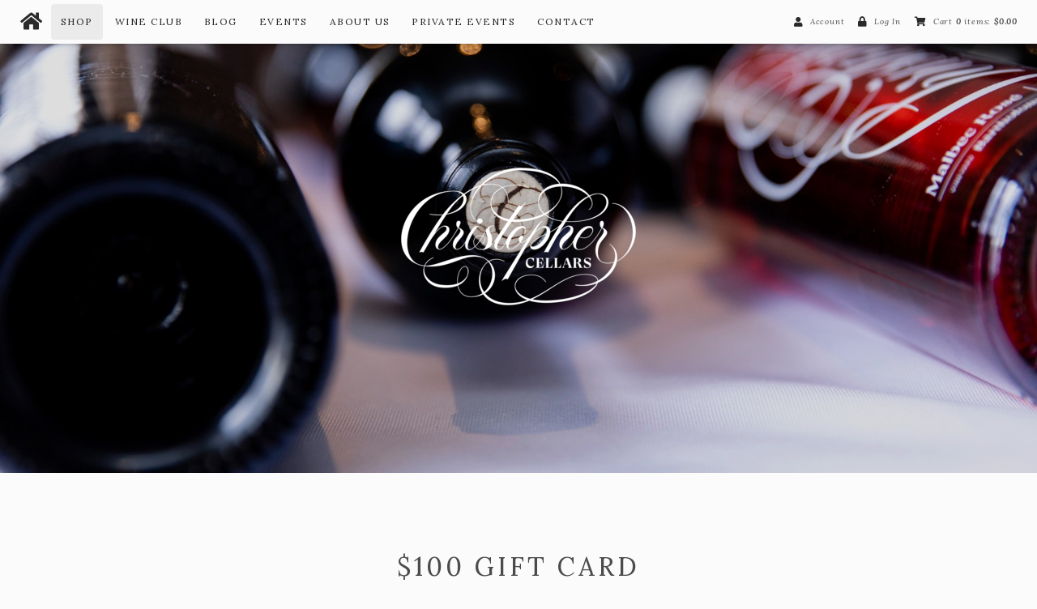

--- FILE ---
content_type: text/css
request_url: https://www.christophercellars.com/assets/slick-winedirect/slick-theme-winedirect.css?timestamp=20260114051348
body_size: 1482
content:
.visually-hidden{position:absolute;height:1px;width:1px;overflow:hidden;word-wrap:normal;clip:rect(1px 1px 1px 1px);clip:rect(1px, 1px, 1px, 1px)}.slick-loading .slick-list{background:#fff url("./ajax-loader.gif") center center no-repeat}.slick-slide img{width:100%}@font-face{font-family:"slick";src:url("./fonts/slick.eot");src:url("./fonts/slick.eot?#iefix") format("embedded-opentype"),url("./fonts/slick.woff") format("woff"),url("./fonts/slick.ttf") format("truetype"),url("./fonts/slick.svg#slick") format("svg");font-weight:normal;font-style:normal}.slick-controls{list-style:none;margin:0;padding:0}.slick-arrow{border:none;background:transparent;display:block;width:24px;height:24px;padding:0;cursor:pointer;position:absolute;line-height:0;font-size:0;color:transparent;top:50%;-webkit-transform:translate(0, -50%);transform:translate(0, -50%)}.slick-arrow:hover,.slick-arrow:focus{background:transparent;color:transparent}.slick-arrow:hover:before,.slick-arrow:focus:before{opacity:.75}.slick-initialized:not(.slick-accessible) .slick-arrow:hover,.slick-initialized:not(.slick-accessible) .slick-arrow:focus{outline:none}.slick-arrow.slick-disabled:before{opacity:.25}.slick-arrow span:before{font-family:"slick";font-size:20px;color:#fff;opacity:1;-webkit-font-smoothing:antialiased;-moz-osx-font-smoothing:grayscale}.slick-prev{left:20px}[dir=rtl] .slick-prev{left:auto;right:20px}.slick-prev span:before{content:"←"}[dir=rtl] .slick-prev span:before{content:"→"}.slick-next{right:20px}[dir=rtl] .slick-next{left:20px;right:auto}.slick-next span:before{content:"→"}[dir=rtl] .slick-next span:before{content:"←"}.slick-pause{border:none;background:transparent;display:inline-block;width:24px;height:24px;padding:0;cursor:pointer;position:absolute;bottom:4px;left:12px;margin-top:0;z-index:10}.slick-pause.slick--paused{overflow:hidden}.slick-pause.slick--paused:after{content:"";display:block;position:absolute;left:6px;top:2px;border-left:14px solid #fff;border-right:14px solid transparent;border-top:8px solid transparent;border-bottom:8px solid transparent}.slick-pause.slick--playing:before,.slick-pause.slick--playing:after{content:"";width:4px;height:14px;background:#fff;display:block;position:absolute;top:4px}.slick-pause.slick--playing:before{left:6px}.slick-pause.slick--playing:after{right:6px}.slick-dotted.slick-slider{margin-bottom:30px}.slick-dots{position:absolute;list-style:none;display:block;text-align:center;width:100%;margin:0}.slick-initialized:not(.slick-accessible) .slick-dots{bottom:-25px;padding:0}.slick-initialized:not(.slick-accessible) .slick-dot{border:none;background:transparent;display:inline-block;width:24px;height:24px;padding:0;cursor:pointer;position:relative;display:inline-block;height:20px;width:20px;margin:0 5px;padding:0;cursor:pointer}.slick-initialized:not(.slick-accessible) .slick-dot button{border:0;background:transparent;display:block;height:20px;width:20px;outline:none;line-height:0;font-size:0;color:transparent;padding:5px;cursor:pointer}.slick-initialized:not(.slick-accessible) .slick-dot button:hover,.slick-initialized:not(.slick-accessible) .slick-dot button:focus{outline:none}.slick-initialized:not(.slick-accessible) .slick-dot button:hover:before,.slick-initialized:not(.slick-accessible) .slick-dot button:focus:before{opacity:.75}.slick-initialized:not(.slick-accessible) .slick-dot button:before{position:absolute;top:0;left:0;content:"•";width:20px;height:20px;font-family:"slick";font-size:6px;line-height:20px;text-align:center;color:#767676;opacity:.25;-webkit-font-smoothing:antialiased;-moz-osx-font-smoothing:grayscale}.slick-initialized:not(.slick-accessible) .slick-dot.slick-active button:before{color:#767676;opacity:1}.slick-accessible .slick-dots{bottom:0;padding:0;margin-top:.5em}.slick-accessible .slick-dot{position:relative;display:inline-block;margin:0 5px;padding:0;height:12px;cursor:pointer}.slick-accessible .slick-dot:not(.slick-active){opacity:.25}.slick-accessible .slick-dot:not(.slick-active):hover{opacity:.75}.slick-accessible .slick-dot:not(.slick-active) button:focus{opacity:1}.slick-accessible .slick-dot button{background-color:#fff;border-radius:4em;position:relative;cursor:pointer;padding:0;height:12px;width:12px}.slick-initialized:not(.slick-accessible) .slick-accessible .slick-dot button{outline:none}.slick-accessible .slick-dot-content{display:inline-block;font-size:0;line-height:1.5rem;min-width:1.5rem;min-height:1.5rem;background:transparent;border-radius:4em;color:#000}.slick-accessible .slick-dot-count{position:absolute;height:1px;width:1px;overflow:hidden;word-wrap:normal;clip:rect(1px 1px 1px 1px);clip:rect(1px, 1px, 1px, 1px)}.slick-accessible .slick-active button{opacity:1;border-color:#767676}.slick-slide>div{position:relative}.slick-slide>div.has-caption:before{content:"";position:absolute;top:-4px;left:0;width:100%;height:100%;background-color:#0000006b}.slidecaption{width:80%;max-width:35rem;position:absolute;bottom:2em;left:50%;color:#fff;font-size:1.25rem;-webkit-transform:translate(-50%, -50%);transform:translate(-50%, -50%);text-align:center}/*# sourceMappingURL=slick-theme-winedirect.css.map */


--- FILE ---
content_type: text/css
request_url: https://www.christophercellars.com/assets/css/default.css?timestamp=20260114051348
body_size: 19238
content:
@import url(https://fonts.googleapis.com/css?family=Lora:400,400i,700|Lato:300,300i,400,400i,700|Parisienne);
@charset "utf-8";
article,
aside,
details,
figcaption,
figure,
footer,
header,
hgroup,
main,
nav,
section,
summary {
    display: block
}

audio,
canvas,
video {
    display: inline-block
}

audio:not([controls]) {
    display: none;
    height: 0
}

[hidden],
template {
    display: none
}

html {
    font-family: sans-serif;
    -ms-text-size-adjust: 100%;
    -webkit-text-size-adjust: 100%
}

body {
    margin: 0
}

a {
    background: transparent;
    text-decoration: underline;
    cursor: pointer;
    font-weight: 400
}

a:active,
a:hover {
    outline: 0
}

:focus {
    outline-offset: none
}

h1 {
    font-size: 100%
}

abbr[title] {
    border-bottom: 1px dotted
}

b,
strong {
    font-weight: 700
}

em {
    font-weight: 300;
    font-style: italic
}

dfn {
    font-style: italic
}

hr {
    -moz-box-sizing: content-box;
    box-sizing: content-box;
    height: 0
}

mark {
    background: #ff0;
    color: #000
}

code,
kbd,
pre,
samp {
    font-family: monospace, serif;
    font-size: .5em
}

pre {
    white-space: pre-wrap
}

q {
    quotes: "\201C" "\201D" "\2018" "\2019"
}

small {
    font-size: 75%
}

sub,
sup {
    font-size: 75%;
    line-height: 0;
    position: relative;
    vertical-align: baseline
}

sup {
    top: -1em
}

sub {
    bottom: -.5em
}

img {
    border: 0
}

svg:not(:root) {
    overflow: hidden
}

figure {
    margin: 0
}

fieldset {
    border: 1px solid silver;
    margin: 0 2px;
    padding: .5em
}

legend {
    border: 0;
    padding: 0!important
}

button,
input,
select,
textarea {
    font-family: inherit;
    font-size: 100%;
    margin: 0
}

button,
input {
    line-height: normal
}

button,
select {
    text-transform: none
}

button,
html input[type="button"],
input[type="reset"],
input[type="submit"] {
    -webkit-appearance: button;
    cursor: pointer
}

button[disabled],
html input[disabled] {
    cursor: default
}

input[type="checkbox"],
input[type="radio"],
#v65-memberFormWrapper input[type=checkbox] {
    box-sizing: border-box;
    padding: 0;
    margin: 0;
    width: auto!important;
    line-height: .5em!important;
    margin: 3px 3px 0 0
}

input[type="search"] {
    -webkit-appearance: textfield;
    -moz-box-sizing: content-box;
    -webkit-box-sizing: content-box;
    box-sizing: content-box
}

input[type="search"]::-webkit-search-cancel-button,
input[type="search"]::-webkit-search-decoration {
    -webkit-appearance: none
}

ul,
li {
    margin: 0;
    padding: 0
}

button::-moz-focus-inner,
input::-moz-focus-inner {
    border: 0;
    padding: 0
}

textarea {
    overflow: auto;
    vertical-align: top
}

table {
    border-collapse: collapse;
    border-spacing: 0
}

@font-face {
    font-family: 'icomoon';
    src: url(../font/icomoon.eot?-4xo876);
    src: url("../font/icomoon.eot?#iefix-4xo876") format("embedded-opentype"), url(../font/icomoon.woff?-4xo876) format("woff"), url(../font/icomoon.ttf?-4xo876) format("truetype"), url("../font/icomoon.svg?-4xo876#icomoon") format("svg");
    font-weight: 400;
    font-style: normal
}

[class^="icon-"],
[class*=" icon-"] {
    font-family: 'icomoon';
    speak: none;
    font-style: normal;
    font-weight: 400;
    font-variant: normal;
    text-transform: none;
    line-height: 1;
    -webkit-font-smoothing: antialiased;
    -moz-osx-font-smoothing: grayscale
}

.icon-search-1:before {
    content: "\f002"
}

.icon-phone-1:before {
    content: "\f095"
}

.icon-mail:before {
    content: "\f0e0"
}

.icon-acrobat:before {
    content: "\f1c1"
}

.icon-down-bold:before {
    content: "\e60a"
}

.icon-up-bold:before {
    content: "\e60b"
}

.icon-comments:before {
    content: "\e60c"
}

.icon-clock:before {
    content: "\e60e"
}

.icon-link:before {
    content: "\e60d"
}

.icon-location:before {
    content: "\e609"
}

.icon-menu:before {
    content: "\e600"
}

.icon-yelp:before {
    content: "\e608"
}

.icon-facebook:before {
    content: "\e601"
}

.icon-gplus:before {
    content: "\e602"
}

.icon-instagram:before {
    content: "\e607"
}

.icon-pinterest:before {
    content: "\e603"
}

.icon-twitter:before {
    content: "\e604"
}

.icon-vimeo:before {
    content: "\e605"
}

.icon-youtube:before {
    content: "\e606"
}

.hideText {
    overflow: hidden;
    text-indent: 100%;
    white-space: nowrap
}

.hideText a {
    display: block;
    height: 100%
}

img {
    border: none;
    height: auto!important;
    max-width: 100%;
    vertical-align: middle
}

form {
    margin-bottom: 0
}

hr {
    background-color: #acacac;
    border: 0;
    height: 1px;
    margin: 2em auto
}

img.v65-featureRight {
    border: 1px solid #ececec;
    float: right;
    padding: .5em;
    margin: 0 0 1.5em 1.5em
}

img.v65-right {
    float: right;
    padding: 0;
    margin: 0 0 1.5em 1.5em
}

img.v65-featureLeft {
    border: 1px solid #ececec;
    float: left;
    padding: .5em;
    margin: 0 1.5em 1.5em 0
}

img.v65-left {
    float: left;
    padding: 0;
    margin: 0 1.5em 1.5em 0
}

img.v65-border {
    border: 1px solid #ececec;
    padding: .5em
}

.v65-quoteRight,
.v65-quoteLeft {
    border: none;
    background: #ececec;
    color: #3c3c3c;
    float: right;
    width: 50%;
    padding: 1em;
    margin: .5em 0;
    font-weight: 200;
    line-height: 1.5;
    font-style: italic;
    margin-left: 5%;
    font-family: 'Lora', Times, "Times New Roman", "serif";
	border-radius: 4px;
}

.v65-quoteLeft {
    float: left;
	margin-right: 5%;
	margin-left: 0;
}

#image-background .v65-quoteRight,
#image-background .v65-quoteLeft {
    background: #fcfcfc;
}

.v65-quoteRight:first-letter,
.v65-quoteLeft:first-letter {
    display: block;
    float: left;
    margin: 0 .125em 0 0;
    font-size: 100px;
	line-height: 1;
	font-style: italic;
    font-weight: 600;
    font-family: 'Lora', Times, "Times New Roman", "serif"
}

/*   Font   */

html {
    font-size: 100%
}

body {
    background-color: #fcfcfc;
    margin: 0 auto;
    width: 100%;
    font-size: 16px;
    font-family: 'Lato', 'Helvetica', sans-serif;
    line-height: 1.625;
    font-weight: 300;
    color: #1c1c1c;
    letter-spacing: .05em
}

p,
blockquote,
label {
    margin: 0 0 2em 0
}

p:last-child {
    margin: 0
}

h1,
h2,
h3,
h4,
h5,
h6,
.v65-title,
.v65-form legend,
.v65-title,
.v65-subtitle,
.v65-form label,
.v65-memberAllcoationHistoryTitle {
    color: #3c3c3c;
    font-weight: 400;
    margin: 0;
    padding: 0;
    letter-spacing: .075em;
    margin-bottom: 1em;
    font-family: 'Lora', Times, "Times New Roman", "serif";
    line-height: 1.25;
	margin-bottom: .5em;
}

h1 {
    font-size: 2em;
    letter-spacing: .125em;
    text-transform: uppercase
}

.v65-recipe-drilldown h1,
.v65-productWrapper h1 {
    width: 100%
}

.v65-recipe-drilldown h1 {
    text-align: left
}

#homepage .v65-productGroup-title {
    display: none
}

h2 {
    font-size: 1.875em
}

h2 a {
    text-decoration: none
}

h3 {
    font-size: 1.75em
}

h4,
.v65-blogPost h2,
.v65-title,
.v65-product-title.v65-title
.v65-productGroup-title.v65-title {
    font-size: 1.5em;
    letter-spacing: .05em;
    font-family: 'Lora', Times, "Times New Roman", "serif"
}

h5 {
    font-size: 1.375em;
    text-transform: none;
    letter-spacing: .05em;
	margin-bottom: .5em;
    font-family: 'Parisienne', Times, "Times New Roman", "serif"
}

h6,
.v65-form fieldset div,
.v65-product-addToCart-price,
#v65-CalendarNav h2,
.v65-form legend,
.v65-calendarList-Month,
#v65-checkBilling legend,
.v65-subtitle,
.v65-subtitle a,
.v65-productList th,
.v65-product-addToCart-price,
.v65-productWrapper .v65-product-subtitle,
.v65-productWrapper .v65-title,
.v65-memberAllcoationHistoryTitle  {
    font-size: 1.25em;
    text-transform: none;
    letter-spacing: .05em;
    font-family: 'Lora', Times, "Times New Roman", "serif";
    font-weight: 400!important;
	margin-bottom: .5em;
}

dl,
ol,
ul {
    margin: 2em 0;
    padding: 0
}

dd,
dt,
li {
    margin: 0;
    padding: 0
}

li {
    margin: 0;
    text-align: left;
    list-style-position: inside
}

a,
.v65-title a,
#v65-modalCartDropdown .v65-additionalItemsMessage a {
    color: #2e435e;
	text-decoration: none;
}

a:hover,
a:focus,
a:active,
#v65-modalCartDropdown .v65-additionalItemsMessage a:hover,
#v65-modalCartDropdown .v65-additionalItemsMessage a:focus,
#v65-modalCartDropdown .v65-additionalItemsMessage a:active,
.v65-title a:hover {
    color: #2b3440
}

a[name=footerNav] {
    display: none!important
}

.small {
    font-size: 75%;
    margin: 0
}

.smaller {
    font-size: 67.5%;
    margin: 0
}

a i,
p i {
    vertical-align: baseline
}

.v65-product-inventoryMessage,
.v65-form label,
.v65-form fieldset div,
.v65-recentEntriesDate,
.v65-blogPostDate,
.v65-product-availability,
.v65-wine-specs .v65-product-attributeLabel,
#v65-CalendarNav a,
.v65-recipe-date {
    margin-bottom: 0;
    font-size: 14px;
    color: #3c3c3c;
    font-style: normal!important;
    margin: 0;
    font-weight: 400;
    letter-spacing: .05em
}

.v65-form label {
    margin-bottom: .25em
}

#v65-CalendarNav a {
    color: #ececec;
    font-weight: 400
}

#v65-CalendarNav a:hover {
    color: #fcfcfc
}

header {
    background-position: center center!important;
    background-size: cover!important;
    padding: 0;
    width: 100%;
    z-index: 1000;
    top: 0;
    border-bottom: none;
    width: 100%;
    z-index: 10;
    background: #1c1c1c
}

#image-background header {
    background: none
}

.headerContent {
    position: relative;
    float: left;
    width: 100%;
    background: none
}

.headerContent .wrapper {
    overflow: visible
}

.pageContent .wrapper {
    padding: 8em 16em;
    overflow: hidden;
    margin: 0 auto
}

footer .wrapper {
    padding: 8em 8em 2em;
    overflow: hidden;
    margin: 0 auto
}

#homepage header {
    width: 100%;
    height: auto;
    background-position: center center;
    background-size: cover;
    position: relative;
    min-height: 100vh
}

#homepage .homepage-logo {
    height: 100vh;
    padding: 0;
    width: 100%;
    color: #fcfcfc;
    background-color: rgba(0, 0, 0, .125)
}

.homepage-logo td {
    color: #fcfcfc;
	text-align: center;
}

.iframe {
    vertical-align: top
}

/*   Call Out   */

.call-out-section {
    overflow: hidden
}

.call-out-box {
    height: auto;
    width: auto;
    background-position: center center;
    background-size: cover;
    background-attachment: fixed;
    position: relative
}

.call-out-box .wrapper {
    padding: 12em 16em;
    overflow: hidden;
    background: rgba(0, 0, 0, 0)
}

.call-out-box.Flush .wrapper {
    padding: 0
}

.call-out-box table {
    text-align: left;
    width: 50%
}

.call-out-box.Right table {
    float: right;
    border: none!important
}

.call-out-box.Left table {
    float: left;
    border: none!important
}

.call-out-box.Full table {
    float: left;
    width: 100%;
    border: none!important
}

.call-out-box table .wrapper {
    padding: 4em;
    background: rgba(252, 252, 252, .875);
    border-radius: 4px;
    -webkit-box-shadow: 0 5px 5px rgba(0, 0, 0, .125);
    -moz-box-shadow: 0 5px 5px rgba(0, 0, 0, .125);
    -ms-box-shadow: 0 5px 5px rgba(0, 0, 0, .125);
    box-shadow: 0 5px 5px rgba(0, 0, 0, .125)
}

.call-out-box.Flush.Left table .wrapper,
.call-out-box.Flush.Right table .wrapper {
    padding: 16em 8em;
    border-radius: 0
}

.call-out-box.Flush.Full table .wrapper {
    padding: 16em;
    border-radius: 0
}

.call-out-content {
    background: #ececec;
    padding: 2em;
    float: left;
    margin: 2em auto;
    width: calc(100% - 4em)
}

.image-background .call-out-content {
    background: #fcfcfc
}


@media screen and (max-width:1440px) {
	.pageContent .wrapper {
		padding: 8em 10em;
	}
    .call-out-box .wrapper {
        padding: 10em 8em
    }
    .call-out-box.Flush.Left table .wrapper,
    .call-out-box.Flush.Right table .wrapper {
        padding: 16em 8em
    }
    .call-out-box.Flush.Full table .wrapper {
        padding: 16em 12em
    }
}

@media screen and (max-width:1280px) {
    .pageContent .wrapper {
        padding: 6em 8em
    }
    .call-out-box.Flush.Left table .wrapper,
    .call-out-box.Flush.Right table .wrapper,
    .call-out-box.Flush.Full table .wrapper {
        padding: 12em 8em
    }
}

@media screen and (max-width:1024px) {
	#homepage .homepage-logo {
		height: 50vh;
	}
	.call-out-box table .wrapper {
		padding: 4em 2em;
	}
    .call-out-box .wrapper {
        padding: 8em 4em
    }
    #homepage .pageContent .wrapper,
    .pageContent .wrapper {
        padding: 6em 8em
    }
    #homepage header {
        height: auto;
        min-height: inherit
    }
    .image-background .pageContent .wrapper {
        padding: 0 1em 4em 1em
    }
    .call-out-box .wrapper table {
        height: auto
    }
    .call-out-box .wrapper {
        min-height: auto;
        padding: 6em 4em
    }
    .call-out-box.Flush.Left table .wrapper,
    .call-out-box.Flush.Right table .wrapper,
    .call-out-box.Flush.Full table .wrapper {
        padding: 8em 4em
    }
}

@media screen and (max-width:768px) {
    header {
        background-attachment: inherit!important
    }
	.v65-quoteRight,
	.v65-quoteLeft {
		margin: 0 auto 1em 0;
		width: auto
	}
    .call-out-box {
        background-position: center center;
        background-size: cover;
        background-attachment: inherit;
        position: relative
    }
    .call-out-box .wrapper {
        padding: 8em 4em
    }
    .call-out-box table {
        text-align: left;
        width: 100%!important;
    }
    #homepage .pageContent .wrapper,
    .pageContent .wrapper {
        padding: 6em 4em
    }
    .call-out-box .wrapper,
    #homepage .pageContent .wrapper,
    .pageContent .wrapper {
        padding: 4em 2em
    }
    .call-out-box .wrapper {
        padding: 4em 2em
    }
    .call-out-box table .wrapper,
    .call-out-box.Flush.Left table .wrapper,
    .call-out-box.Flush.Right table .wrapper,
    .call-out-box.Flush.Full table .wrapper {
        padding: 4em 2em
    }
}

@media screen and (max-width:580px) {
	#homepage .homepage-logo {
		height: 75vh;
	}
    .call-out-box .wrapper {
        padding: 4em 1em
    }
    .call-out-box .wrapper table {
        text-align: center
    }
    .call-out-box table .wrapper,
    .call-out-box.Flush.Left table .wrapper,
    .call-out-box.Flush.Right table .wrapper,
    .call-out-box.Flush.Full table .wrapper {
        padding: 4em 2em
    }
}

header .wrapper {
    padding: 16em;
    overflow: hidden;
	width: auto;
}

header .wrapper,
.image-background .pageContent .wrapper,
.call-out-box .wrapper {
    background: rgba(0, 0, 0, .125)
}


#homepage header .wrapper {
    height: 100%
}


@media screen and (max-width:580px) {

	header .wrapper,
	.image-background .pageContent .wrapper,
	.call-out-box .wrapper {
		background: rgba(0, 0, 0, .25)
	}

}

/*   Logo   */

.logo-wrapper h1 {
	color: #fafafa;
	margin: 1em auto 0 auto;
	text-align: center;
    text-transform: none;
    font-style: italic;
	font-size: 1.5em;
    letter-spacing: .075em;
	-webkit-text-shadow: 2px 2px 2px rgba(0, 0, 0, .25);
    -moz-text-shadow: 2px 2px 2px rgba(0, 0, 0, .25);
    -ms-text-shadow: 2px 2px 2px rgba(0, 0, 0, .25);
    text-shadow: 2px 2px 2px rgba(0, 0, 0, .25);

}

.logo, .v65-logo {
    background-repeat: no-repeat;
    background-size: contain;
    background-position: center center;
    height: 200px !important;
    width: 300px !important;
    position: relative;
    float: none;
    margin: 0 auto;
    z-index: 1;
    display: block;
    max-width: 100%;
    -webkit-transition: height .5s ease-out;
    -moz-transition: height .5s ease-out;
    -ms-transition: height .5s ease-out;
    -o-transition: height .5s ease-out;
    transition: height .5s ease-out
}
.logo {
	background-image: url(../images/logo.png?1426179079);
}

@media (-webkit-min-device-pixel-ratio: 1.5),
	(min-resolution: 144dpi) {
		.logo {
			background-image: url('../images/logo@2x.png?1426179079');
		}
}
.logo, .v65-logo a {
    color: #fcfcfc!important
}

.v65-logo.tall {
    height: 200px!important
}

.v65-logo.short {
    height: 150px!important
}

.homepage-logo .v65-logo {
    margin: 0 auto!important
}

.Display-Logo-No .v65-logo {
	display: none !important;
}

.Display-Title-No h1 {
	display: none !important;
}

.Logo-Size-Small {
	padding: 12em 16em!important;
}

.Logo-Size-Small .logo,
.Logo-Size-Small .v65-logo,
.Logo-Size-Small .v65-logo.tall,
.Logo-Size-Small .v65-logo.short {
        height: 150px!important
}
.Logo-Alignment-Center .logo, .Logo-Alignment-Center .v65-logo {
    width: 100% !important;
}
.Logo-Alignment-Left .v65-logo {
	float: left;
	text-align: left;
	background-position: center left!important;
}
.Logo-Alignment-Right .v65-logo {
	float: right;
	text-align: right;
	background-position: center right!important;
}
.Logo-Alignment-Right h1,
.Logo-Alignment-Left h1 {
	margin: 0;
	float: left;
	line-height: 200px;
    -webkit-transition: line-height .5s ease-out;
    -moz-transition: line-height .5s ease-out;
    -ms-transition: line-height .5s ease-out;
    -o-transition: line-height .5s ease-out;
    transition: line-height .5s ease-out
}
.Logo-Alignment-Left h1 {
	float: right;
}
.Logo-Alignment-Right h1.tall,
.Logo-Alignment-Left h1.tall {
	line-height: 200px;
}
.Logo-Alignment-Right h1.short,
.Logo-Alignment-Left h1.short {
	line-height: 150px;
}
.Logo-Size-Small.Logo-Alignment-Left h1,
.Logo-Size-Small.Logo-Alignment-Right h1 {
	line-height: 150px;
}

@media screen and (max-width:1440px) {
	header .wrapper {
    	padding: 12em 10em;
	}
	.Logo-Size-Small {
		padding: 10em!important;
	}
}

@media screen and (max-width:1280px) {
	header .wrapper {
    	padding: 12em 8em;
	}
	.Logo-Size-Small {
		padding: 8em!important;
	}
}

@media screen and (max-width:1024px) {	
	header .wrapper {
    	padding: 10em 4em 8em 4em;
	}
	.Logo-Size-Small {
		padding: 8em 2em 6em 2em!important;
	}
	.Logo-Alignment-Right h1,
	.Logo-Alignment-Left h1,
	.logo-wrapper h1,
	.Logo-Alignment-Right h1.tall,
	.Logo-Alignment-Left h1.tall,
	.Logo-Size-Small.Logo-Alignment-Left h1,
	.Logo-Size-Small.Logo-Alignment-Right h1 {
		margin: .25em 0 0 0;
		float: none;
		line-height: 1.25;
	}
	.logo, .v65-logo,
	.v65-logo.tall,
	.v65-logo.short,
	.Logo-Size-Small .logo,
	.Logo-Size-Small .v65-logo,
	.Logo-Size-Small .v65-logo.tall,
	.Logo-Size-Small .v65-logo.short,
	.Logo-Alignment-Left .v65-logo,
	.Logo-Alignment-Right .v65-logo {
		background-position: center center!important;
		float: none;
	}
}


@media screen and (max-width:768px) {
	.logo, .v65-logo,
	.v65-logo.tall,
	.v65-logo.short,
	.Logo-Size-Small .logo,
	.Logo-Size-Small .v65-logo,
	.Logo-Size-Small .v65-logo.tall,
	.Logo-Size-Small .v65-logo.short {
        height: 150px!important;
	}
	header .wrapper,
	.Logo-Size-Small {
		padding: 6em 2em 4em 2em!important;
	}
}

.Hide-All-Yes {
	display: none!important;
}

/* Main Nav */

.home-icon {
    font-size: 24px!important;
    line-height: 44px!important;
    text-align: center;
    height: 44px!important;
    width: 44px!important;
    vertical-align: top;
    padding: 0!important;
    margin-left: 16px!important;
    -webkit-transition: background-color .25s ease-out;
    -moz-transition: background-color .25s ease-out;
    -ms-transition: background-color .25s ease-out;
    -o-transition: background-color .25s ease-out;
    transition: background-color .25s ease-out
}

.home-icon span {
	width: 27px;
}

.home-icon:hover,
.home-icon:focus,
.home-icon:active,
#homepage .home-icon {
    background: #1c1c1c
}

.mainMenu {
    position: relative;
    z-index: 1
}

.mainMenu ul {
    list-style: none;
    padding: 0;
    margin: 0;
    position: relative
}

.mainMenu ul li {
    margin: 0;
    display: inline-block;
    padding: 0;
    position: relative;
    text-align: center;
    border-radius: 4px
}

.mainMenu ul li a:hover {
    background: #1c1c1c
}

.mainMenu ul li li a:hover {
    background: #ececec
}

.mainMenu ul {
    list-style: none;
    margin: 0;
    padding: 0;
    position: relative;
    text-align: center;
    display: inline-block
}

.mainMenu ul ul {
    border: none;
    background: #fcfcfc;
    display: none;
    position: absolute;
    text-align: left;
    top: 44px;
    width: 200px;
    border-radius: 4px;
    padding: 8px 0;
    border: 1px solid #ececec;
    text-transform: none;
    -webkit-box-shadow: 0 5px 5px rgba(0, 0, 0, .125);
    -moz-box-shadow: 0 5px 5px rgba(0, 0, 0, .125);
    -ms-box-shadow: 0 5px 5px rgba(0, 0, 0, .125);
    box-shadow: 0 5px 5px rgba(0, 0, 0, .125);
    -webkit-transition: visibility 1s ease-out;
    -moz-transition: visibility 1s ease-out;
    -ms-transition: visibility 1s ease-out;
    transition: visibility 1s ease-out
}

.mainMenu ul ul .v65-selected {
    color: #2b3440!important;
    background: #ececec
}

.mainMenu li {
    display: inline-block;
    padding: 0;
    position: relative;
    margin: 0;
    padding-left: 0
}

.mainMenu li li {
    display: block;
    float: none;
    margin: 0;
    width: auto;
    text-transform: none;
    background-color: none;
    -webkit-transition: background-color .25s ease-out;
    -moz-transition: background-color .25s ease-out;
    -ms-transition: background-color .25s ease-out;
    -o-transition: background-color .25s ease-out;
    transition: background-color .25s ease-out
}

.mainMenu li li a {
    display: block;
    height: auto;
    line-height: 24px;
    margin: 0;
    width: auto;
    font-size: 12px;
    color: #2b3440!important;
    text-transform: none;
    text-align: left;
    padding: 8px 16px;
    border-radius: 0!important
}



.mainMenu li:first-child {
    margin-left: 0
}

.mainMenu a {
    color: #fcfcfc!important;
    display: inline-block;
    margin: 0;
    padding: 0 1em;
    letter-spacing: .125em;
    position: relative;
    text-decoration: none;
    height: 44px;
    line-height: 44px;
    cursor: pointer;
    text-decoration: none;
    border: none;
    border-radius: 4px;
    font-family: 'Lora', Times, "Times New Roman", "serif";
    font-size: 12px;
    text-transform: uppercase;
    -webkit-transition: color .5s ease-out;
    -moz-transition: color .5s ease-out;
    -ms-transition: color .5s ease-out;
    -o-transition: color .5s ease-out;
    transition: color .5s ease-out
}

.mainMenu a:hover {
    text-decoration: none
}

.mainMenu .v65-pageAParent {
    color: #fcfcfc!important;
    font-weight: 400;
    background: #1c1c1c
}

.mainMenu .v65-home {
    display: none
}

.mainMenu .v65-selected {
    color: #fcfcfc!important;
    background: #1c1c1c
}
.mainMenu {
    font-size: 12px;
    z-index: 101;
    padding: 0;
    margin: 0 auto;
    text-align: left
}

.mainMenu li ul {
    display: block;
    opacity: 0;
    visibility: hidden;
    -webkit-transition: visibility .25s ease;
    -moz-transition: visibility .25s ease;
    -ms-transition: visibility .25s ease;
    -o-transition: visibility .25s ease;
    transition: visibility .25s ease
}

.mainMenu li:hover ul {
    opacity: 1;
    visibility: visible
}

@media screen and (max-width:1440px) {
    .mainMenu a {
        padding: 0 1em
    }
}

@media screen and (max-width:1024px) {
	.mainMenu .v65-pageAParent {
		background: #2b3440;
	}
    .mainMenu ul li {
        border-radius: 0
    }
    .mainMenu ul li a:hover {
        border-radius: 0
    }
    .home-icon {
        display: none!important
    }
    .mainMenu {
        padding-top: 49px;
        position: absolute;
        left: 0;
        right: 0;
        width: auto;
        float: right;
        text-align: left
    }
    .mainMenu li .v65-selected {
        background: #2b3440
    }
    .mainMenu li ul .v65-selected {
        background: #fcfcfc
    }
    .mainMenu .v65-home {
        display: block!important
    }
    .mainMenu ul li {
        padding-left: 0;
        border-radius: 0
    }.mainMenu ul li a:hover {
		background: #2b3440;
	}
    .mainMenu ul {
        border: none;
        width: 100%;
        padding: 0;
        border-bottom: 1px solid #1c1c1c;
        -webkit-box-shadow: 0 5px 5px rgba(0, 0, 0, .125);
        -moz-box-shadow: 0 5px 5px rgba(0, 0, 0, .125);
        -ms-box-shadow: 0 5px 5px rgba(0, 0, 0, .125);
        box-shadow: 0 5px 5px rgba(0, 0, 0, .125);
    }
    .mainMenu ul ul {
        display: block;
        position: relative;
        top: 0;
        left: 0;
        width: 100%;
        border: none;
        background: #fcfcfc;
        margin-top: 0;
        padding: 0;
        visibility: visible;
        margin-left: 0;
        border-radius: 0;
		border: none !important;
        -webkit-box-shadow: none;
        -moz-box-shadow: none;
        -ms-box-shadow: none;
        box-shadow: none
    }
    .mainMenu li a {
        background: #2e435e;
    }
    .mainMenu li li a {
        color: #8c8c8c;
        width: auto;
        background: #fcfcfc;
        padding: 8px 16px;
        font-size: 14px;
        border-top: 1px solid #ececec;
        text-align: center;
    }
    .mainMenu li li {
        width: 100%
    }
    .mainMenu li:hover ul {
        display: inline-block
    }
    .mainMenu a {
        width: auto;
        border: none;
        border-radius: 0;
        text-align: left;
        display: block;
        color: #fcfcfc!important;
        height: 36px;
        font-size: 14px;
        text-align: center;
        line-height: 36px;
        padding: 4px 16px;
        border-top: 1px solid #1c1c1c;
    }
    .mainMenu li ul {
        display: visible!important;
        opacity: 1!important
    }
}


.subMenu {
    background: none;
    width: auto;
    padding: 2em 1em;
    background: #ececec
}

.subMenu h4 {
    text-align: center
}

.subMenu ul {
    list-style: none;
    margin-bottom: 0;
    padding: 0;
    margin: 0
}

.subMenu li {
    margin: 0;
    width: auto;
    display: block;
    position: relative;
    vertical-align: middle
}

.subMenu a {
    width: 100%;
    color: #2e435e;
    line-height: 2;
    height: auto;
    padding: 0;
    font-style: normal;
    font-size: .8em;
    font-weight: 400;
    display: inline-block;
    border-radius: 0;
    text-align: center
}

.subMenu .v65-leftSelected {
    font-weight: 700;
    color: #2b3440
}

.subMenu .v65-leftSelected:hover {
    color: #2e435e
}

.subMenu a:hover {
    color: #2b3440
}

.subMenu li ul {
    display: none
}



.subMenu {
    margin-bottom: 0;
    border-right: none;
    margin-right: 0;
    width: auto;
    background: #ececec;
    text-align: center;
    border-radius: 4px
}
#image-background .subMenu {
	background: #fcfcfc;
}
.subMenu ul {
    list-style: none;
    margin: 0
}

.subMenu li {
    text-align: center
}

.subMenu li ul {
    margin-left: 10px
}

.subMenu a,
.v65-recentEntriesTitle a,
.blogFilterWrapper li a,
.blogFilter a {
    display: inline-block;
    line-height: 30px;
    padding: 4px 0;
    width: 100%;
    font-size: 14px;
    text-decoration: none;
    border: none;
    font-family: 'Lora', Times, "Times New Roman", "serif"
}

.subMenu a:hover,
.v65-recentEntriesTitle a:hover,
.blogFilterWrapper li a:hover,
.blogFilter a:hover {
    text-decoration: none
}

.subMenu .v65-pageAParent {
    color: #1c1c1c
}

header nav {
    position: relative
}

a.mobile_menu {
    width: 42px;
    height: 42px;
    background: none;
    background-size: contain;
    position: absolute;
    top: 0;
    margin-left: 0;
    display: none;
    border: none;
    padding: 0;
    text-align: center;
    font-size: 16px;
    font-weight: lighter;
    color: #ececec!important;
    border: 1px solid #ececec;
    line-height: 42px
}

a.mobile_menu:hover,
a.mobile_menu:focus,
a.mobile_menu:active {
    background: #1c1c1c
}

header nav ul {
    list-style: none;
    margin: 0;
    padding: 0
}

header nav ul::after {
    content: "";
    display: block;
    clear: both
}

header nav ul li:hover>ul {
    display: block
}

nav ul ul li:hover {
    background-color: #ececec
}

header nav ul li a {
    display: inline-block;
    text-decoration: none;
    position: relative
}

header nav ul ul {
    display: none;
    position: absolute;
    top: 100%;
    background-color: #2b0306
}

header nav ul ul li {
    position: relative
}

header nav ul ul ul {
    left: 100%;
    top: 0
}

@media screen and (max-width:1024px) {
    .subMenu {
        border-right: none;
        margin-right: 0;
        width: auto;
        margin-top: 2em
    }
    .sign-up-btn {
        display: block;
        padding-top: .5em
    }
    header nav {
        height: 0;
        overflow: hidden
    }
    header nav a.mobile_menu {
        display: block;
        left: 16px
    }
    nav ul,
    nav ul ul,
    nav ul ul ul {
        display: block;
        position: static
    }
    nav>ul {
        padding: 0
    }
    header nav>ul>li {
        float: none;
        width: 100%
    }
    nav ul ul {
        background: none
    }
    nav ul ul li a {
        margin-left: 30px
    }
    nav ul ul ul li a {
        margin-left: 60px
    }
    nav a[aria-haspopup="true"]::after {
        display: none
    }
}

@media screen and (max-width:768px) {
    header nav a.mobile_menu {
        left: 8px
    }
}


#action-bar {
    background: #2b3440;
    height: auto;
    padding: 5px 0;
    position: fixed;
    width: 100%;
    z-index: 1000;
    -webkit-box-shadow: 0 0 5px rgba(0, 0, 0, .25);
    -moz-box-shadow: 0 0 5px rgba(0, 0, 0, .25);
    -ms-box-shadow: 0 0 5px rgba(0, 0, 0, .25);
    box-shadow: 0 0 5px rgba(0, 0, 0, .25)
}

#action-bar.Scroll {
    position: absolute;
}

#action-bar.Transparent {
	background: none!important;
    -webkit-box-shadow: none;
    -moz-box-shadow: none;
    -ms-box-shadow: none;
    box-shadow: none
}
#user-tools {
    width: auto;
    background: none;
    height: 44px;
    margin: 0;
    line-height: 44px;
    z-index: 1001;
    top: 0;
    float: right;
    padding: 0 16px 0 0
}

#user-tools .tool-icon {
    color: #ececec;
    font-size: 12px;
    float: left;
    line-height: 44px;
    height: 44px;
    margin-left: .75em
}

#user-tools .tool-icon:first-child {
    margin-left: 0
}

#user-tools #v65-toggleModalCart strong {
    color: #ececec
}

#user-tools .wrapper {
    overflow: visible
}

#v65-modalCart>a,
.v65-login>a,
.v65-logout>a,
.user-account>a {
    font-size: 10px;
    font-weight: 400;
    line-height: 44px;
    height: 44px;
    padding: 0;
    display: inline-block;
    color: #ececec;
    font-style: italic;
    vertical-align: top;
    text-decoration: none;
    font-family: 'Lora', Times, "Times New Roman", "serif"
}

#user-tools a:hover {
    text-decoration: none;
    color: #fcfcfc
}

#v65-modalCart {
    float: left;
    position: relative;
    height: auto;
    width: auto;
    z-index: 10001;
    margin: 0 .5em
}

.v65-login,
.v65-logout,
.v65-yourAccount,
.user-account {
    margin: 0;
    float: left;
    width: auto;
    height: auto;
    line-height: 44px;
    height: 44px;
    border: none;
    padding: 0;
    margin: 0 .5em
}

.v65-yourAccount {
    display: none
}

.v65-yourAccount,
.v65-editProfile {
    margin: 0;
    border: none;
    height: auto;
    width: auto;
    line-height: 36px;
    padding: 0 1em;
    float: left
}

.v65-editProfile {
    display: none
}

#v65-modalCart #v65-toggleModalCart {
    display: block;
    width: 100%!important
}

@media screen and (max-width:1024px) {
	#action-bar {
		position: absolute;
	}
    #user-tools a,
    #user-tools,
    .v65-yourAccount,
    .v65-editProfile,
    .v65-login,
    .v65-logout,
    .v65-yourAccount {
        line-height: 44px;
        height: auto
    }
    .v65-login,
    .v65-logout,
    .v65-yourAccount,
    .user-account,
    #v65-modalCart {
        margin: 0 0 0 .5em
    }
}

@media screen and (max-width:580px) {
    #v65-modalCart #v65-toggleModalCart {
        line-height: 44px
    }
    #user-tools {
        padding: 0 8px 0 0
    }
}


@media screen and (max-width:360px) {
	#user-tools .tool-icon {
		display: none;
	}
}
/* Modal */

#v65-modalViel {
    background: #1c1c1c;
    opacity: .875
}

#v65-modalContentWrapper {
    border: 1px solid #ececec;
    width: 400px;
    margin: 0 0 0 -200px;
    z-index: 1000;
    background: none;
    top: 54px;
    border-radius: 4px;
    overflow: hidden
}

#v65-modalContent {
    background: #fcfcfc;
    padding: 1em
}

#v65-modalContent ul {
	margin: 0;
}

#v65-modalCartBody {
    padding: 1em;
    color: #ececec;
    background: #fcfcfc;
	border-radius: 4px;
}

#v65-modalCartBody p {
    margin: 0;
    padding: 0;
    box-shadow: none!important
}

#v65-modalCartBody table {
    border: none;
}

#v65-modalCartTable th,
#v65-modalCartTable td,
#v65-modalCartTableSubtotal td {
    color: #1c1c1c;
    padding: .25em;
	font-weight: bold;
    font-size: 10px
}

#v65-modalCartTableSubtotal td {
    background: none;
    border-bottom: 1px solid #ececec;
    border-top: 1px solid #ececec
}

#v65-modalCartTable th {
    background: none;
    border-top: 1px solid #ececec
}

#v65-modalCartTable {
    margin: 1em 0;
    border-left: 1px solid #ececec;
    border-right: 1px solid #ececec
}

#v65-modalCartTable td a,
#v65-modalCartTable td a strong {
    font-size: 1em;
    text-transform: none;
    line-height: 1.25;
    text-shadow: none
}

#v65-modalCartTable td a {
    color: #1c1c1c;
}

#v65-modalCartDropdown {
    top: 44px;
    position: absolute;
    z-index: 1000;
    background: none;
    border: 1px solid #ececec;
    width: 500px;
	border-radius: 4px;
	background: #fcfcfc;
}

#v65-modalContentHeader {
    background: #fcfcfc;
    height: auto;
    padding: 1em;
    border-bottom: none
}

#v65-modalContent p {
    font-size: 12px;
    margin: 0
}

#v65-modalContent button {
    margin: 0
}

#v65-modalCartDropdown .v65-additionalItemsMessage {
    padding: 0;
    text-align: center;
	font-size: 14px;
	margin-bottom: 1em;
}

.v65-carrot {
	font-family: 'Lora', Times, "Times New Roman", "serif";
	padding: 1em;
	margin: 0;
	font-size: 12px;
	font-weight: normal;
	opacity: .875;
	color: #fcfcfc;
	border-radius: 4px;
	margin-top: 1em;
}

.v65-carrot-color-blue {
	background-color: cadetblue;
}

.v65-carrot-color-white {
	background-color: dimgray;
}

.v65-carrot-color-yellow {
	background-color: goldenrod;
}

.v65-carrot-color-green {
	background-color: yellowgreen;
}

.v65-carrot-color-red {
	background-color: orangered;
}

.v65-carrot p {
	padding: 0!important;
	text-align: center;
}

.v65-colWrapper {
    margin: 0 0 2em 0;
    position: relative
}

/* - Subscription - */

section.subscription .wrapper {
    padding: 4em 16em;
    background: #2b3440
}

section.subscription .v65-colWrapper {
    margin: 0
}

section.subscription h4 {
    text-align: right;
    margin: 0;
    line-height: 44px;
    color: #ececec
}

.subscription button {
    margin: 0 0 0 .25em
}

#v65-subscribeWidget {
    text-align: left
}

#v65-modalContentWrapper #v65-subscribeWidget input {
    width: calc(100% - 24px)!important;
    margin-bottom: 0;
}

@media screen and (max-width:1440px) {
    section.subscription .wrapper {
        padding: 4em
    }
}

@media screen and (max-width:1024px) {
    section.subscription .wrapper {
        padding: 4em
    }
}

@media screen and (max-width:768px) {
    section.subscription .wrapper {
        padding: 2em
    }
}

/* - Page Background Image - */

.image-background {
    background-attachment: fixed!important;
    background-size: cover!important;
    background-position: top center!important
}

.image-background .pageContent .wrapper {
    padding: 0 16em 12em 16em;
}

.image-background .container {
    background: rgba(252, 252, 252, .875);
    padding: 4em;
    overflow: hidden;
    border-radius: 4px;
    -webkit-box-shadow: 0 5px 5px rgba(0, 0, 0, .125);
    -moz-box-shadow: 0 5px 5px rgba(0, 0, 0, .125);
    -ms-box-shadow: 0 5px 5px rgba(0, 0, 0, .125);
    box-shadow: 0 5px 5px rgba(0, 0, 0, .125)
}

@media screen and (max-width:1440px) {
    .image-background .pageContent .wrapper {
        padding: 0 8em 10em 8em
    }
}

@media screen and (max-width:1024px) {
    .image-background .pageContent .wrapper {
        padding: 0 4em 6em 4em
    }
    .image-background .container {
        padding: 4em 2em
    }
}

@media screen and (max-width:768px) {
    .image-background .pageContent .wrapper {
        padding: 0 2em 4em 2em
    }
    .image-background .container {
        padding: 4em 2em
    }
}

@media screen and (max-width:580px) {
    .image-background .pageContent .wrapper {
        padding: 0 1em 4em 1em
    }
    .image-background .container {
        padding: 4em 2em
    }
}

/* - Recipe - */

.v65-recipe-drilldown-description,
.v65-recipe-drilldown-ingredients {
    margin-bottom: 1em
}

.v65-recipe-drilldown-related-products {
    border: none;
    margin: 2em 0 0 0;
    padding: 0;
    text-align: center
}

.v65-recipe {
    margin: 0 auto 2em auto;
    border: none;
    padding: 0;
    width: 100%;
    min-height: auto
}

.v65-recipe:last-child {
    margin: 0
}

.v65-recipe-info {
    margin-left: 200px
}

.v65-recipe-title.v65-title {
    margin-bottom: .5em
}

.v65-recipe-drilldown-right {
    margin-left: 5%;
    float: right;
    margin-right: 0
}

.v65-recipe-attributeLabel {
    width: 100%;
    text-align: center;
    margin: 0
}

.v65-recipe-attributeValue {
    width: 100%;
    text-align: center
}

.v65-recipe-attribute {
    margin: .5em 0 0 0
}

.v65-recipe-drilldown-photo {
    margin-bottom: 1em
}

.v65-recipe-drilldown-attributes {
    margin-bottom: 1em
}

/*   Related Products   */

.v65-product-relatedProducts-title {
    text-align: center;
    margin-bottom: 60px
}

.v65-recipe-photo {
    background: #ececec;
    padding: 1em;
    border-radius: 4px
}

.v65-product-relatedProducts-product {
    width: 47.5%;
    padding: 0;
    float: left;
    overflow: hidden;
    background: none;
    margin: 0;
    margin-right: 5%
}

.v65-product-relatedProducts-product:last-child {
    margin-right: 0
}

.v65-product-relatedProducts-product {
    width: 30%;
    padding: 0;
    float: none;
    overflow: hidden;
    background: none;
    margin: 1em auto 0 auto
}

.v65-product-relatedProducts .v65-product-relatedProducts-product {
    float: none;
    display: inline-block;
    vertical-align: top
}

.v65-product-relatedProducts .v65-product-photo img {
    width: auto;
    max-width: 75%
}




.v65-featureRight,
.v65-right,
.v65-featureLeft,
.v65-left,
.v65-border {
    -webkit-box-sizing: border-box;
    -moz-box-sizing: border-box;
    box-sizing: border-box
}

/*   Homepage Scroll   */

.scroll-down {
    display: inline-block;
    background: none;
    width: 40px;
    height: 40px;
    text-align: center;
    line-height: 40px;
    border-radius: 50%;
    left: 50%;
    border: 2px solid #ececec;
    margin-bottom: 1em;
    color: #ececec!important;
    font-weight: 700;
    text-decoration: none;
    -webkit-box-shadow: 0 2px 2px rgba(28, 28, 28, .5);
    -moz-box-shadow: 0 2px 2px rgba(28, 28, 28, .5);
    -o-box-shadow: 0 2px 2px rgba(28, 28, 28, .5);
    -ms-box-shadow: 0 2px 2px rgba(28, 28, 28, .5);
    box-shadow: 0 2px 2px rgba(28, 28, 28, .5)
}

.scroll-down:hover,
.scroll-down:active {
    border: 2px solid #fcfcfc;
    background: #fcfcfc;
    text-decoration: none;
    color: #1c1c1c!important
}

/*   Product Groups   */

.homepage-product-group {
    width: auto;
    padding: 0
}

.v65-productGroup-title {
    text-align: center
}

.v65-productGroup-product .v65-product-subtitle {
    display: none
}

.v65-productGroup-product .v65-product-addToCart-priceWrapper {
    margin-bottom: .5em
}

.v65-productGroup-product .v65-product-photo {
    width: 50%;
    display: inline-block;
    height: auto
}

.v65-productGroup-product .v65-addToCart {
    margin-bottom: 0
}

.v65-productGroup-teaser {
    width: 100%;
    margin: 0 auto
}

.v65-productGroup {
    margin-top: 0
}

.v65-productGroup {
    margin-bottom: 0;
    text-align: center
}

.v65-productGroup-product {
    margin: 0;
    width: 225px;
    text-align: center;
    display: inline-block;
    float: none;
    vertical-align: top;
    margin: 1em
}

.v65-productGroup-product .v65-product-addToCart {
    margin: 1em 0 0 0
}



.v65-clear {
    display: none
}






.No {
    display: none!important
}

/*   Content Highlight   */

.content-highlight {
    padding: 1em;
    background: #ececec;
    width: auto;
	margin-bottom: 2em;
    border-radius: 4px
}

#image-background .content-highlight {
    background: #fcfcfc
}

@media screen and (max-width:1024px) {
    .content-highlight {
        padding: 1em
    }
}

/*   Homepage Featured Section   */

.featured-section-content {
    padding: 2em;
    background: #fcfcfc;
    border-radius: 4px;
    -webkit-box-shadow: 0 5px 5px rgba(0, 0, 0, .125);
    -moz-box-shadow: 0 5px 5px rgba(0, 0, 0, .125);
    -ms-box-shadow: 0 5px 5px rgba(0, 0, 0, .125);
    box-shadow: 0 5px 5px rgba(0, 0, 0, .125)
}

.featured-section {
    background: #ececec;
    overflow: hidden
}

.featured-section .wrapper {
    padding: 4em 12em
}

.featured-section .v65-productGroup-product {
    margin: 0;
    width: 50%;
    text-align: center;
    display: block;
    float: left;
    vertical-align: top;
    margin: 0
}

.featured-section .v65-colWrapper {
    margin: 4em 0;
    position: relative
}

.featured-section .v65-col2Right:first-child {
    position: relative
}

.featured-section .v65-col2Right {
    position: absolute;
    height: 100%;
    right: 0;
    margin-left: 0
}

.featured-section.align-wines-Left .featured-wines .v65-col2Right:first-child,
.featured-section.align-map-Left .featured-map .v65-col2Right:first-child,
.featured-section.align-video-Left .featured-video .v65-col2Right:first-child {
    float: right
}

.featured-section.align-wines-Left .featured-wines .v65-col2Right,
.featured-section.align-map-Left .featured-map .v65-col2Right,
.featured-section.align-video-Left .featured-video .v65-col2Right {
    right: auto;
    left: 0
}

.featured-section-copy {
    padding: 0;
    border-radius: 4px;
    width: 100%
}

@media screen and (max-width:1440px) {
    .featured-section .wrapper {
        padding: 4em 8em
    }
    .featured-section .v65-colWrapper {
        margin: 4em 0
    }
}

@media screen and (max-width:1024px) {
    .featured-section .wrapper {
        padding: 2em
    }
    .featured-section .v65-colWrapper {
        margin: 2em 0
    }
	.featured-section .v65-col2Right,
	.featured-section .v65-col2Right:first-child,
	.featured-section .v65-col2Left,
	.featured-section .v65-col2Left:first-child {
		float: none;
		margin: 0 0 2em;
		width: 100%;
	}
	    .featured-section .v65-colWrapper {
        position: inherit!important
    }
    .featured-section .v65-col2Right:first-child {
        position: inherit!important;
		margin-bottom: 0;
    }
    .featured-section .v65-col2Right {
        position: inherit!important;
        height: auto!important;
        right: auto!important;
        margin-left: inherit!important;
		margin-bottom: 0;
    }

    
    .featured-section .v65-colWrapper {
        width: auto;
        padding: 2em;
        background: #fcfcfc;
        border-radius: 4px;
        -webkit-box-shadow: 0 5px 5px rgba(0, 0, 0, .125);
        -moz-box-shadow: 0 5px 5px rgba(0, 0, 0, .125);
        -ms-box-shadow: 0 5px 5px rgba(0, 0, 0, .125);
        box-shadow: 0 5px 5px rgba(0, 0, 0, .125)
    }
    .featured-section-content {
        width: auto;
        padding: 0 0 2em 0;
        background: none;
        border-radius: 0;
        -webkit-box-shadow: none;
        -moz-box-shadow: none;
        -ms-box-shadow: none;
        box-shadow: none
    }
    .featured-section .wrapper {
        padding: 2em
    }
    .featured-section-copy {
        padding: 0;
        border-radius: 0;
        width: auto;
        float: none;
        padding-bottom: 2em
    }

}

@media screen and (max-width:768px) {
	.featured-section .v65-productGroup-product {
        margin: 1em 0;
        width: 100%
    }
}

@media screen and (max-width:580px) {
    .featured-section .v65-colWrapper {
        padding: 1em
    }
}

.display-wines-No .featured-wines {
    display: none!important
}

.display-map-No .featured-map {
    display: none!important
}

.display-video-No .featured-video {
    display: none!important
}

.hide-featured-section-Yes {
    display: none
}

/*   Button   */

button,
button.defaultBtn,
button.largeBtn,
button.modalBtn,
button.altBtn,
button.altModalBtn,
button.altLargeBtn,
a.linkBtn,
a.largeLinkBtn,
a.modalLinkBtn,
a.linkAltBtn,
a.modalLinkAltBtn {
    width: auto;
    padding: 0;
    height: auto;
    border: none;
    border-radius: 0;
    text-decoration: none;
    margin: 0;
    vertical-align: top;
    -webkit-tap-highlight-color: rgba(0, 0, 0, 0)
}

button,
button.defaultBtn,
a.linkBtn,
button.altBtn,
a.linkAltBtn {
    background: none;
    border: none;
    border-radius: 0;
    background: none;
    border: 2px solid #2b3440;
    height: auto;
    line-height: auto;
    text-transform: uppercase;
    border-radius: 22px;
    font-size: 14px
}

button.largeBtn,
a.largeLinkBtn,
button.altLargeBtn {
    background: #2e435e;
    letter-spacing: .125em;
    color: #ececec!important;
    border-radius: 24px;
    font-family: 'Lora', Times, "Times New Roman", "serif";
    padding: 0;
    height: auto;
    line-height: auto;
    height: auto;
    font-weight: 400;
    font-size: 16px;
    text-transform: uppercase
}

button.modalBtn,
a.modalLinkBtn,
button.altModalBtn,
a.modalLinkAltBtn {
    border: none !important;
    background: #8c8c8c;
    height: auto;
    line-height: auto;
    border-radius: 15px;
    font-size: 12px
}

button span,
button.defaultBtn span,
a.linkBtn span,
button.altBtn span,
a.linkAltBtn span {
    padding: 0 2em;
    line-height: 40px;
    height: 40px;
    font-weight: 700;
    font-size: 12px;
    color: #2b3440;
    border-radius: 0;
    font-family: 'Lora', Times, "Times New Roman", "serif";
    letter-spacing: .125em
}

button.largeBtn span,
a.largeLinkBtn span {
    padding: 0 3em;
    line-height: 48px;
    height: 48px;
    font-weight: 700;
    font-size: 12px;
    letter-spacing: .125em;
    color: #fcfcfc!important;
    border-radius: 0;
    font-family: 'Lora', Times, "Times New Roman", "serif"
}

button.modalBtn span,
a.modalLinkBtn span,
button.altModalBtn span,
a.modalLinkAltBtn span {
    padding: 0 2em;
    line-height: 30px;
    height: 30px;
    font-weight: 700;
    font-size: 10px;
    color: #fcfcfc!important;
    text-transform: none;
    border-radius: 0;
    font-style: italic;
    letter-spacing: .05em;
    text-shadow: none;
    font-family: 'Lora', Times, "Times New Roman", "serif"
}

button:hover,
button:active,
button.defaultBtn:hover,
button.defaultBtn:active,
a.linkBtn:hover,
a.linkBtn:active,
button.altBtn:hover,
button.altBtn:active,
a.linkAltBtn:hover,
a.linkAltBtn:active {
    background: #2b3440;
    border: 2px solid #2b3440
}

button.largeBtn:hover,
button.largeBtn:active,
a.largeLinkBtn:hover,
a.largeLinkBtn:active {
    background: #2b3440;
    border: none
}

button.altModalBtn:hover,
button.altModalBtn:active,
a.modalLinkAltBtn:hover,
a.modalLinkAltBtn:active,
button.modalBtn:hover,
button.modalBtn:active,
a.modalLinkBtn:hover,
a.modalLinkBtn:active,
button.modalBtn:hover,
button.modalBtn:active,
a.modalLinkBtn:hover,
a.modalLinkBtn:active,
button.altModalBtn:hover,
button.altModalBtn:active,
a.modalLinkAltBtn:hover,
a.modalLinkAltBtn:active {
    background: #5c5c5c;
    border: none
}

button.altModalBtn:hover span,
button.altModalBtn:active span,
a.modalLinkAltBtn:hover span,
a.modalLinkAltBtn:active span,
button.altBtn:hover span,
button.altBtn:active span,
a.linkAltBtn:hover span,
a.linkAltBtn:active span,
a.linkBtn:hover span,
a.linkBtn:active span,
button.altModalBtn:hover span,
button.altModalBtn:active span,
a.modalLinkAltBtn:hover span,
a.modalLinkAltBtn:active span,
button.altBtn:hover span,
button.altBtn:active span,
button.modalBtn:hover span,
button.modalBtn:active span,
a.modalLinkBtn:hover span,
a.modalLinkBtn:active span,
button:hover span,
button:active span,
button.defaultBtn:hover span,
button.defaultBtn:active span {
    color: #fcfcfc!important
}

.v65-form button[type=submit] {
    margin-top: 0
}

#v65-subscribeWidget form>button.defaultBtn {
    background: none;
    border-radius: 0;
    background: none;
    border: 2px solid #ececec;
    height: auto;
    line-height: auto;
    text-transform: uppercase;
    border-radius: 22px;
    font-size: 14px
}

#v65-subscribeWidget form>button.defaultBtn span {
    padding: 0 2em;
    line-height: 40px;
    height: 40px;
    font-weight: 700;
    font-size: 12px;
    color: #ececec;
    border-radius: 0;
    font-family: 'Lora', Times, "Times New Roman", "serif";
    letter-spacing: .125em
}

#v65-subscribeWidget form>button.defaultBtn:hover {
    background: #ececec
}

#v65-subscribeWidget form>button.defaultBtn:hover span {
    color: #1c1c1c!important
}

.subscription {
    overflow: visible
}

#v65-subscribeWidget input {
    width: auto!important;
    margin-bottom: 0
}

.overlay-content button,
.overlay-content button.defaultBtn,
.overlay-content a.linkBtn,
.overlay-content button.altBtn,
.overlay-content a.linkAltBtn {
    background: none;
    border: 2px solid #ececec;
    border-radius: 0
}

.overlay-content button span,
.overlay-content button.defaultBtn span,
.overlay-content a.linkBtn span,
.overlay-content button.altBtn span,
.overlay-content a.linkAltBtn span {
    color: #fcfcfc
}

.overlay-content button:hover,
.overlay-content button.defaultBtn:hover,
.overlay-content a.linkBtn:hover,
.overlay-content button.altBtn:hover,
.overlay-content a.linkAltBtn:hover,
.overlay-content button:active,
.overlay-content button.defaultBtn:active,
.overlay-content a.linkBtn:active,
.overlay-content button.altBtn:active,
.overlay-content a.linkAltBtn:active {
    background: #fcfcfc;
    border: 2px solid #fcfcfc
}

.overlay-content button:hover span,
.overlay-content button.defaultBtn:hover span,
.overlay-content a.linkBtn:hover span,
.overlay-content button.altBtn:hover span,
.overlay-content a.linkAltBtn:hover span,
.overlay-content button:active span,
.overlay-content button.defaultBtn:active span,
.overlay-content a.linkBtn:active span,
.overlay-content button.altBtn:active span,
.overlay-content a.linkAltBtn:active span {
    color: #2b3440!important;
    -webkit-text-shadow: none;
    -moz-text-shadow: none;
    -o-text-shadow: none;
    -ms-text-shadow: none;
    text-shadow: none
}

/*   Footer   */

footer {
    width: 100%;
    padding: 0;
    text-align: center;
    background: #1c1c1c;
    margin: 0!important;
    overflow: hidden
}

footer ul {
    list-style: none
}

footer hr {
    width: 50%;
    margin-bottom: 1em!important
}

footer a,
footer p,
footer li,
footer h6,
.hours,
p.copyright,
.newsletter {
    text-align: center;
    color: #ececec
}

footer button {
    margin: 0 0 0 .5em
}

footer p {
    font-size: 12px;
    line-height: 24px;
    text-align: center;
    color: #ececec
}

footer .copyright {
    font-size: 10px;
    color: #ececec;
    margin: 0;
    text-align: center;
    margin-top: 8em
}

footer .copyright a {
	font-weight: 400;
    text-decoration: none;
	font-size: 10px;
}

.footerTools ul li {
    text-align: center;
    font-size: 12px
}

footer hr,
.address hr,
.contact-info hr,
.hours hr,
.newsletter hr {
    margin: 1em auto
}

footer a {
    color: #ececec;
    font-weight: 300;
    display: inline;
    line-height: 30px;
    margin: 0;
    width: 100%;
    text-decoration: none
}

footer a {
    font-size: 12px
}

footer a:hover {
	color: #fcfcfc
}
footer ul {
    list-style: none;
    margin: 0;
    padding: 0
}

footer li {
    margin: 0;
    display: block;
    padding: 0
}

@media screen and (max-width:1024px) {
    footer .copyright {
        margin-top: 4em
    }
}

@media screen and (max-width:768px) {
    footer .copyright {
        margin-top: 2em
    }
}

/*   Form and Fieldset   */

#v65-checkBilling input[name=BillFirstName],
#v65-checkBilling input[name=BillLastName],
#v65-checkBilling input[name=BillCompany],
#v65-checkBilling input[name=BillCity],
#v65-checkBilling input[name=BillMainPhone],
#v65-checkBilling input[name=BillEmail],
.subscription input,
input,
input[type='text'],
input[type='password'],
input[type='username'],
input[type='tel'],
input[type='email'],
.v65-form input[type=text],
.v65-form input[type=password],
.v65-form input[type='username'],
.v65-form textarea,
.v65-form input,
.v65-form textarea,
.v65-form textarea,
.v65-form select,
.v65-form input,
.v65-form textarea,
#v65-checkBilling input[name=FirstName],
#v65-checkBilling input[name=LastName],
#v65-checkBilling input[name=Company],
#v65-checkBilling input[name=City],
#v65-checkBilling input[name=MainPhone],
#v65-checkBilling input[name=Email],
#v65-checkBilling input[name=Username],
#v65-checkBilling input[name=Password],
#v65-checkBilling input[name=ConfirmPassword],
#v65-checkBilling input[name=Address],
select {
    height: auto;
    line-height: 40px;
    height: 40px;
    background: #fff;
    border: 2px solid #ececec;
    font-family: 'Lato', 'Helvetica', sans-serif;
    font-size: 14px;
    color: #2b3440;
    border-radius: 4px;
    width: calc(100% - 24px)!important;
    margin-bottom: .5em;
    padding: 0 10px;
    min-width: inherit
}

#v65-memberFormWrapper fieldset {
    border: none
}

.v65-form textarea {
    width: 100%!important;
    min-height: 100px
}

.v65-form select {
    min-width: auto;
    width: auto!important
}

input[type="checkbox"],
input[type="radio"],
#v65-memberFormWrapper input[type=checkbox] {
    width: auto!important;
    line-height: .5em!important;
    height: auto!important;
    margin-bottom: 0;
    margin-top: 0;
    vertical-align: baseline
}

input[type='text'].v65-qtyField,
.v65-product-addToCart-quantity input {
    width: 44px!important;
	min-width: auto;
}

.v65-form select {
    width: auto
}

#v65-loginForm input[type="checkbox"] {
    width: auto!important
}

#v65-fieldset-wholesalerInfo,
#v65-fieldset-billingInfo,
#v65-fieldset-shippingOptions,
#v65-fieldset-shippingInfo,
#v65-fieldset-paymentMethod,
#v65-fieldset-sourceCode,
#v65-fieldset-usernamePassword,
#v65-fieldset-gift {
    margin: 1em 0;
    width: 50%
}

#v65-fieldset-usernamePassword {
    margin: 0
}

#v65-checkoutCartSummaryMini td {
    padding: .5em .25em
}

.v65-rowOverline td {
    border-top: 1px solid #ececec
}

#v65-checkCartSummaryMoreOptions {
    font-size: 12px;
    margin-bottom: .5em
}

#v65-giftCardFormWrapper {
    margin-top: 0
}

#shipTo {
    margin-bottom: .5em
}

#v65-fieldset-paymentMethod {
    margin-top: .5em
}

#v65-checkBilling select[name=BillBirthDay],
#v65-checkBilling select[name=BillBirthYear],
#v65-checkBilling select[name=BirthDay],
#v65-checkBilling select[name=BirthYear],
#v65-checkBilling select[name=ShipBirthDay],
#v65-checkBilling select[name=ShipBirthYear],
#v65-checkBilling select[name=BillBirthMonth],
#v65-checkBilling select[name=BirthMonth],
#v65-checkBilling select[name=ShipBirthMonth] {
    width: 75px;
    margin-right: .25em
}

#v65-couponFormWrapper div,
#v65-giftCardFormWrapper div,
#v65-loyaltyPointsFormWrapper div {
    font-size: 12px
}

#v65-checkoutCartSummaryWrapper #v65-CouponCode,
#v65-checkoutCartSummaryWrapper #v65-GiftCode {
    width: auto!important;
    margin-bottom: .25em
}

#v65-continueOrder {
    width: 100%;
    float: left;
    text-align: left;
    margin-top: 1em
}

.v65-form fieldset,
#v65-LoginFormWrapper fieldset {
    padding: 0;
    border: none
}

#v65-checkBilling #shipTo {
    margin-bottom: 0
}

#v65-checkBilling #v65-fieldset-paymentMethod {
    margin-top: 0
}

.v65-additionalComments {
    margin-bottom: 1em
}

.v65-form fieldset div img {
    vertical-align: middle
}

.v65-form fieldset div,
#v65-memberFormWrapper div,
#v65-LoginFormWrapper div {
    margin: 0 0 1em 0;
    padding: 0
}

.v65-ProductRating-right {
    margin-top: 1em!important
}

#v65-LoginFormWrapper div:last-child {
    margin-bottom: 0
}

.v65-form fieldset div:last-child,
.v65-form fieldset div div:last-child {
    margin-bottom: 0
}

.v65-form {
    width: 100%;
    margin: 1em 0
}

#v65-memberFormWrapper form {
    width: 100%
}

#v65-memberFormWrapper input[name=Address],
#v65-memberFormWrapper input[name=captchaText] {
    margin-bottom: .5em
}

.v65-form fieldset div:last-child,
#v65-memberFormWrapper div:last-child,
#v65-LoginFormWrapper div:last-child {
    margin-bottom: 0px!important
}

#v65-checkBilling select[name=CardExpiryMo],
#v65-checkBilling select[name=cardExpiryMo] {
    margin-right: .25em
}

#v65-checkBilling select[name=CardExpiryYr],
#v65-checkBilling select[name=cardExpiryYr] {
    width: 90px
}

@media screen and (max-width:1024px) {
    #v65-fieldset-wholesalerInfo,
    #v65-fieldset-billingInfo,
    #v65-fieldset-shippingOptions,
    #v65-fieldset-shippingInfo,
    #v65-fieldset-paymentMethod,
    #v65-fieldset-sourceCode,
    #v65-fieldset-usernamePassword,
    #v65-fieldset-gift {
        margin: 1em 0;
        width: auto
    }
}

/*   Responsive iFrame   */

.video-responsive {
    overflow: hidden;
    padding-bottom: 56.25%;
    position: relative;
    height: 0;
    margin: 0 auto
}

.video-responsive iframe {
    left: 0;
    top: 0;
    height: 100%;
    width: 100%;
    position: absolute
}

.responsive-iframe {
    overflow: hidden;
    padding-bottom: 56.25%;
    position: relative;
    height: 0;
    margin: 0 auto
}

.responsive-iframe iframe {
    left: 0;
    top: 0;
    height: 100%;
    width: 100%;
    position: absolute
}

/*   Blog and Comment   */

.v65-additionalComments {
    margin-bottom: .5em
}

.v65-commentName {
    font-weight: 600
}

.v65-commentDate {
    color: #1c1c1c;
    font-size: 12px
}

#v65-commentFormWrapper form {
    width: 100%
}

#v65-commentFormWrapper #fieldsetSubmit {
    margin-bottom: 0
}

.v65-blogPostWrapper {
    margin: 0 0 2em 0
}

.blogFilter p {
    margin: 0
}

.v65-blogPost {
    margin-bottom: 0
}

#v65-PagingBottom {
    margin: 0;
    width: 100%
}

.v65-blogPost {
    padding: 0;
    border-bottom: 1px solid #ececec;
    margin: 0
}

.v65-socialMediaBar {
    margin-bottom: 2em
}

.v65-blogCommentsTitle {
    margin-top: .5em
}

.blogFilterWrapper li,
#v65-blogRecentPosts li {
    padding-bottom: 0;
    margin: 0
}

.blogFilterWrapper a span {
    padding: 0 .5em
}

.blogFilter .v65-recentEntriesDate {
    margin-bottom: 0;
    line-height: 1;
    display: none
}

.blogFilterWrapper ul {
    padding-left: 0;
    margin-bottom: 0
}

.v65-recentEntriesTitle {
    font-weight: 400
}

.v65-recentEntriesComments {
    font-size: 14px;
    font-style: italic
}

.blogFilter div a {
    padding-left: 0
}

.v65-blogFooter {
    display: none
}

.v65-avatar img {
    border: none
}

.blogFilterWrapper a {
    font-size: 12px;
    font-weight: 400;
    text-align: center
}

.blogFilterWrapper ul {
    margin-bottom: 0;
    list-style: none;
    margin-top: 3px;
    text-align: center
}

.blogFilterWrapper li {
    text-align: center
}

.blogFilterWrapper {
    text-align: center
}

.v65-product-pagination,
.v65-Paging {
    width: 100%
}

.v65-comment {
    margin: 0
}

.v65-commentWrapper {
    padding: 0;
    margin: 0;
    padding-bottom: 2em;
    margin-bottom: 2em;
    border-bottom: 1px solid #ececec
}

.v65-commentText {
    padding-top: .5em
}

.v65-avatar {
    width: 60px;
    height: 60px;
    border: 1px solid #ececec;
    border-radius: 1em;
    overflow: hidden;
    display: none
}

.social-media {
    overflow: hidden;
    margin: 0;
    text-align: center;
    padding: 0;
    list-style: none;
    background: none;
    width: 100%;
    margin: 1em 0
}

.social-media li {
    margin: 0;
    height: auto;
    width: auto;
    vertical-align: middle;
    float: none!important;
    display: inline-block!important;
}

.social-media li a {
    height: auto;
    line-height: 36px;
    width: 36px;
    padding: 0;
    display: inline-block;
    text-align: center;
    font-size: 18px!important;
    margin: 0
}

.social-media li a:hover i,
.social-media li a:hover {
    color: #fcfcfc;
    text-decoration: none
}

.socialMedia a span {
    position: absolute;
    left: -9999999px;
    width: 1px;
    height: 1px;
    overflow: hidden
}

/*   Club   */

.v65-club {
    text-align: center;
    background: #ececec;
    border-radius: 4px;
    padding: 4em;
    width: auto;
    margin: 2em 0
}

.Two .v65-club {
	float: left;
	width: calc(47% - 128px);
}

.Two .v65-club:nth-child(2n+2) {
	margin-left: 6%;
}

.v65-club img {
    height: auto!important;
    max-width: 100%
}

@media screen and (max-width:750px) {
	.Two .v65-club {
		float: left;
		width: auto;
	}

	.Two .v65-club:nth-child(2n+2) {
		margin-left: 0;
	}
}

#v65-signUpClubSummaryWrapper {
    background-color: #ececec;
    border: none;
    overflow: hidden;
    padding: 2em;
    position: relative;
    right: inherit;
    top: inherit;
    margin: 2em 0;
    width: auto;
    border-radius: 4px
}

@media screen and (max-width:725px) {
    #v65-signUpClubSummaryWrapper {
        margin: 2em 0;
        width: auto;
        padding: 2em;
        position: relative;
        clear: both
    }
}

@media screen and (max-width:768px) {
    .v65-club,
    #v65-signUpClubSummaryWrapper {
        padding: 2em;
		margin: 0 0 2em 0;
    }
}

@media screen and (max-width:580px) {
    .v65-club,
    #v65-signUpClubSummaryWrapper {
        padding: 2em 1em
    }
}

.v65-clubTeaser {
    margin: 0;
    border: none;
    padding: 0
}

.v65-clubTeaser p {
    margin: 1em 0
}

.v65-clubJoin a.linkBtn {
    margin-top: .5em
}

#v65-signUpClubSummaryWrapper p {
    padding: 0
}

.v65-clubSignUp-Teaser {
    display: none
}

#v65-clubFormWrapper {
    overflow: hidden;
    margin: 0
}

#v65-clubFormWrapper #v65-fieldset-shippingInfo {
    margin: 1em 0
}

/*   Pagination   */

.v65-product-pagination ul,
.v65-Paging ul,
.v65-product-pagination,
.v65-Paging {
    text-align: center;
    font-size: 14px
}

.v65-product-pagination ul,
.v65-Paging ul {
    padding: 0;
    margin: 0
}

.v65-product-pagination li a,
.v65-Paging li a {
    width: 30px;
    height: 30px;
    line-height: 30px;
    background: none;
    border-radius: 0;
    background: #fcfcfc;
    color: #1c1c1c;
    border: 1px solid #ececec
}

.v65-product-pagination li,
.v65-Paging li {
    width: 36px;
    height: 36px;
    line-height: 36px;
    border-radius: 0
}

.v65-product-pagination li strong,
.v65-Paging li strong {
    color: #1c1c1c!important
}

.v65-product-pagination li,		
.v65-Paging li {		
    color: #1c1c1c!important		
}

.v65-product-pagination li,
.v65-Paging li {
    margin: 0;
    text-align: center
}

.v65-product-pagination li a:hover,
.v65-Paging li a:hover {
    background: #fcfcfc
}

.v65-paging {
    display: none;
    clear: left;
    border: none;
    line-height: inherit;
    margin: 0
}

.v65-product-pagination li,
.v65-Paging li {
    color: #1c1c1c!important
}

.v65-pagingBottom {
    display: block
}

/*   Product   */

.v65-productWrapper .v65-product-leftCol,
.v65-productWrapper .v65-product-rightCol {
    margin-top: 2em;
    margin-bottom: 2em
}

.v65-product-photo {
    margin-bottom: 2em
}

.v65-product1Up.custom-product .v65-product-photo {
    width: 100%
}

.v65-product1Up.custom-product .v65-product-infoWrapper {
    width: 100%
}

.custom-product table {
    height: 400px
}

.custom-product .v65-col2:first-child {
    position: relative
}

.v65-product-addToCart {
    margin-bottom: 0
}

.v65-product-reviewStats {
    display: none
}

.v65-product1Up {
    margin: 0 0 2em 0
}

.v65-wine-specs .v65-product-attribute {
    font-size: 1em;
    font-weight: 700
}

.v65-product1Up:last-child {
    margin-bottom: 0
}

.v65-product1Up .v65-product-subtitle {
    display: none
}

.v65-product2Up {
    margin-bottom: 60px
}

.v65-product2Up .v65-product-subtitle {
    display: none
}

.v65-productWrapper .v65-product-rightCol {
    float: left
}

.v65-productWrapper .v65-product-leftCol .v65-productDrilldown-specs {
    padding: 0
}

.v65-product-leftCol .v65-product-photo {
    margin-bottom: 2em
}

.v65-product-reviews-title {
    display: none
}

.v65-productWrapper {
    margin: 0;
    padding: 0
}
.v65-productWrapper h1 {
	text-align: center;
	float: none;
}
.v65-productWrapper .v65-product-addToCart {
	text-align: center;
}
#captchaText {
    margin-bottom: .5em
}

.v65-ProductRating-right div {
    font-size: 12px
}

.v65-product-attributeLabel {
	margin-bottom: 0;
}

.v65-wine-specs .v65-product-attributeValue {
   width: auto;
    text-align: left;
    line-height: inherit;
    margin-bottom: 0;
    font-weight: 300;
    float: none;
}

.v65-product-attribute {
    margin: 1em 0
}

.v65-socialMediaBar-Twitter,
.v65-socialMediaBar-GooglePlusOne,
.v65-socialMediaBar-FacebookLikeButton {
    margin-right: .25em
}

.v65-product2Up .v65-product-photo {
    width: 30%;
    margin-left: 5%
}

.v65-product1Up .v65-addToCart,
.v65-product2Up .v65-addToCart {
    margin-bottom: 0
}

.v65-product-socialBar {
    padding: 0;
    margin: 2em 0 1em 0;
}

.v65-product2Up .v65-product-socialBar,
.v65-product-infoWrapper .v65-product-socialBar {
    display: none
}

.v65-product-addToCart {
    margin: 1em 0
}

.v65-product-availability-inStock {
    display: none
}

.v65-product-availability {
    margin-bottom: 0
}

.v65-product-description {
    margin: 0 0 2em 0
}

.v65-productWrapper .v65-wine-profile {
    margin: 2em 0;
    padding-top: 0;
    border-top: none
}

.v65-product-addToCart form {
    margin-bottom: 0
}

.v65-ProductRating {
    padding-top: 0;
    margin-top: 0;
    border-top: none;
}

.v65-product-reviews {
    border-top: 1px solid #ececec;
	padding-top: 2em;
	margin-top: 2em;
}

.v65-product-addToCart button {
    margin: 0;
    margin-left: 0
}

.v65-product-reviewStats {
    font-size: 12px;
    font-style: italic;
    margin-bottom: .5em;
    line-height: 1.2
}

.v65-product-addToCart-priceWrapper {
    margin: 0;
    width: 100%;
    display: block;
    margin-bottom: 1em
}

.v65-product-addToCart-quantity input {
    padding: 0;
    float: left;
    font-size: 14px;
    color: #1c1c1c;
    margin-bottom: 0
}

.v65-product3Up .v65-product-photo img {
    max-width: 75%
}

#v65-checkoutFooter .floatRight {
    float: left;
    clear: both;
    margin-top: .5em
}

.fb_iframe_widget span {
    vertical-align: top!important
}

.v65-product-addToCart-originalPrice,
.v65-product-addToCart-salePrice {
    color: #ececec;
    margin-right: 3px
}

.v65-product-inventoryMessage {
    margin: .5em 0
}

.v65-wine-specs .v65-product-attributeLabel {
    width: 100%;
    text-align: center;
	    text-align: left;
    line-height: inherit;
    font-weight: bold;
    float: none;
    font-size: 16px;
}

.v65-ProductRating-right {
    margin-bottom: 0!important
}

.v65-product3Up .v65-product-subtitle {
    display: none
}

.v65-product-addToCart-button,
.v65-product-addToCart-quantity {
    display: inline-block;
    vertical-align: top
}


.v65-productList th {
    text-align: center;
    padding: .5em;
    border-bottom: 1px solid #ececec
}

.v65-productList td {
    border-bottom: 1px solid #ececec;
    padding: .5em 0;
    text-align: center
}

.v65-productList .v65-product-addToCart {
    margin-top: 0
}

.v65-productList .v65-product-addToCart form {
    margin-bottom: 0
}

.v65-productList .v65-product-addToCart-priceWrapper,
.v65-productList .v65-product-addToCart-button,
.v65-productList .v65-product-addToCart-quantity {
    width: auto;
    margin: 0
}

.v65-productList .v65-product-addToCart-originalPrice {
    display: none
}

.v65-productList table {
    border: 1px solid #ececec
}

.v65-productList {
    padding: 0;
    margin: 0 0 60px 0
}

.v65-productList .v65-product-addToCart-price {
    margin-right: 0;
    margin-bottom: .25em;
    display: block
}

.v65-ProductRating .v65-form,
.v65-form:first-child {
    padding-top: 0;
    margin-top: 0
}

/*   Calendar   */

#v65-CalendarTable {
    background: none;
    border-top: none;
    border: 1px solid #ececec;
    border-top: none
}

#v65-CalendarTable th {
    font-size: 12px;
    font-weight: 700;
    padding: .25em 0;
    background: #fcfcfc;
    color: #1c1c1c;
    border-left: none;
    border-bottom: 1px solid #ececec;
    border-top: none
}

#v65-CalendarTable td {
    height: 100px;
    background: #fcfcfc;
    border-left: 1px solid #ececec;
    border-bottom: 1px solid #ececec;
    padding: .5em
}

.v65-CalendarToDay {
    background: #ffffff!important
}

.v65-CalendarToDay a {
    font-weight: 700
}

.v65-CalendarOffMonthDays {
    background: #ececec!important
}

#v65-CalendarNav {
    background: #2b3440!important;
    border: 1px solid #ececec;
    border-bottom: 1px solid #2b3440
}

#v65-CalendarWrapper {
    margin: 2em 0
}

.v65-CalendarDay {
    padding: 0 .5em .5em .5em;
    font-size: 12px;
    font-weight: 400;
    text-align: center;
    color: #1c1c1c;
    border-left: 1px solid #ececec;
    border-bottom: 1px solid #ececec;
    margin-top: -.5em;
    line-height: 1.25em;
    margin-right: -.5em;
    padding: .5em
}

.v65-CalendarEvent {
    text-align: center;
    font-size: 12px;
    line-height: 1.25;
    padding: 0 0 .5em 0
}

#v65-CalendarNav td {
    padding: .5em
}

#v65-CalendarNav h2 {
    margin: 0;
    color: #ececec
}

.v65-calendarList-Event {
    margin: 2em 0;
    padding: 0
}

.v65-calendarList-Month {
    text-align: center;
    padding: 0;
    margin: 0 auto;
    padding: 1em 0;
    width: auto;
    border-bottom: none;
    border-radius: 4px;
    background: #ececec;
	text-transform: uppercase;
    margin-bottom: 0;
	font-size: 16px;
}
#image-background .v65-calendarList-Month {
	background: #fcfcfc
}
.v65-calendarList-Event .v65-title a {
    line-height: 1.5
}

.v65-calendarList-Event .v65-calendarList-Description {
    margin: 2em 0
}

.v65-calendarList-Event .v65-calendarList-Time {
    font-style: normal;
    display: inline-block;
    width: 100%
}

/*   Checkout   */

#v65-checkoutCartSummaryWrapper {
    top: 0;
    right: 0;
    padding: 1em;
    margin: 2em 0;
    border: none;
    background: #ececec;
    border-radius: 4px
}

#v65-checkoutFormWrapper form {
    margin: 1em 0
}

#v65-checkoutFormWrapper,
#v65-checkoutCartSummaryMini,
#v65-checkCartSummaryMoreOptions {
    width: 100%;
    margin: 1em 0
}

#v65-couponFormWrapper legend,
#v65-giftCardFormWrapper legend,
#v65-loyaltyPointsFormWrapper legend {
    font-size: inherit;
    margin-bottom: 0
}

#v65-cartTable .cartItemImage {
    display: table-cell
}

.v65-cartItem form {
    width: auto
}

.v65-cartItem button {
    margin: 0
}

.v65-cartItem .v65-cartItemAmount input {
    float: none;
    margin-bottom: .25em
}

a.modalLinkAltBtn.v65-cartRemoveButton {
    margin-top: .25em
}

#v65-cartHeader #v65-cartCheckOutCoupons {
    width: auto;
    text-align: left
}

#v65-cartCheckOutCoupons form {
    width: 100%
}

.v65-cartItemAmount .v65-qtyField {
    margin: 0;
    padding: 0
}

#v65-cartHeader {
    margin-bottom: 1em
}

#v65-cartFooter {
    overflow: hidden
}

#fieldsetSubmit {
    margin-top: 1em
}

#v65-cartTotal td {
    border-bottom: 1px solid #ececec;
    background: #fcfcfc;
}

#v65-cartSubtotal td {
    border-bottom: 1px solid #ececec;
    border-top: 1px solid #ececec;
    background: #fcfcfc;
}

#v65-cartTotal td {
    border-top: 1px solid #ececec
}

.v65-cartItemDescription {
    line-height: 1.5
}

.v65-cartTax td {
    background: #ececec
}

#v65-cartTable .v65-cartItemImage {
    min-width: inherit
}

.submitLabel {
    display: none!important
}

#v65-cartStateCode {
    width: 60px
}

#v65-memberOrders,
#v65-memberAddressBook,
.v65-shipTracking-wrapper .v65-shipTracking-progressTable table,
.v65-shipTracking-wrapper .v65-shipTracking-otherShipmentTable table,
.v65-memberAllocationHistoryTable,
#v65-cartTable {
    margin: 2em 0;
    border: 1px solid #ececec
}

#v65-memberOrders:last-child,
#v65-memberAddressBook:last-child,
.v65-shipTracking-wrapper .v65-shipTracking-progressTable table:last-child,
.v65-shipTracking-wrapper .v65-shipTracking-otherShipmentTable table:last-child,
.v65-memberAllocationHistoryTable:last-child {
    margin-bottom: 0
}

#v65-memberFormWrapper select[name="BirthMonth"] {
    width: auto!important
}

#v65-memberFormWrapper select[name="BirthDay"] {
    margin: 0 .25em;
    width: auto!important
}

#v65-memberFormWrapper select[name="BirthYear"] {
    width: auto!important
}

#v65-memberOrders td,
#v65-memberAddressBook td,
#v65-cartTable td,
.v65-shipTracking-wrapper .v65-shipTracking-progressTable table td,
.v65-shipTracking-wrapper .v65-shipTracking-otherShipmentTable table td {
    font-size: 12px;
    border-bottom: none;
    padding: .5em .25em;
    text-align: center;
    background: none
}

.v65-memberClubDescription {
    padding-left: 0
}

#v65-checkBilling input[name=shipAddress],
#v65-checkBilling input[name=shipAddress2],
#v65-checkBilling input[name=shipFirstName],
#v65-checkBilling input[name=shipLastName],
#v65-checkBilling input[name=shipCompany],
#v65-checkBilling input[name=shipCity],
#v65-checkBilling input[name=shipMainPhone],
#v65-checkBilling input[name=shipEmail] {
    width: 100%;
    margin: 0
}

#v65-memberOrders th,
#v65-memberAddressBook th,
.v65-memberAllocationHistoryTable th,
#v65-cartTable th,
.v65-shipTracking-wrapper .v65-shipTracking-progressTable table tr th,
.v65-shipTracking-wrapper .v65-shipTracking-otherShipmentTable table tr th,
#v65-cartSubtotal td,
#v65-cartTotal td,
#v65-memberOrders th:not(.orderDateRow) {
    font-size: 10px;
    text-align: center;
    border-bottom: 1px solid #ececec;
    background: none;
    color: #1c1c1c;
    text-align: center;
    padding: .5em .25em;
    font-weight: 600
}

.v65-memberAllocationTable {
    border: 1px solid #ececec;
}

.v65-storeAllocationSKU {
	display: none;
}

#v65-cartTable th {
    border-top: 1px solid #ececec;
}

#v65-fieldset-shippingInfo textarea {
    width: auto!important;
    height: 3em!important
}

#v65-checkBilling input[name=shipZipCode] {
    width: 150px
}

#v65-shippingSummary,
#v65-billingSummary {
    width: 50%
}

.v65-memberAllocationHistoryWrapper {
    margin: 0;
    padding: 0;
    border: 0
}

.v65-shipTracking-wrapper .v65-shipTracking-deliveryHeader .v65-shipTracking-deliveryHeader-icon img,
.v65-shipTracking-wrapper .v65-shipTracking-progress .v65-shipTracking-progress-icons .v65-shipTracking-progress-icon img {
    margin-bottom: .5em
}

.v65-memberAllcoationHistoryDates {
    margin-bottom: 0
}

.v65-memberAllcoationHistoryDateValue {
    margin-right: .5em
}

.v65-memberAllcoationHistoryStartDate {
    margin-right: .5em;
    border-right: 1px solid #ececec
}

#v65-cartTable th.v65-cartItemAmount,
#v65-cartTable .v65-cartItemImage,
#v65-cartTable .v65-cartItemAvailability,
#v65-cartTable .cartItemImage,
#v65-cartTable .v65-cartItemInStock,
#v65-cartTable .v65-cartSubtotal-3,
#v65-cartTable .v65-cartSubtotal-4,
#v65-cartTable .v65-cartTax-3,
#v65-cartTable .v65-cartTax-4,
#v65-cartTable .v65-cartTotal-3,
#v65-cartTable .v65-cartTotal-4 {
    display: table-cell;
    background: none
}

.v65-shipTracking-wrapper {
    margin: .5em 0
}

.v65-shipTracking-wrapper .v65-shipTracking-progress .v65-shipTracking-progress-icons {
    margin: 1em 0
}

.v65-shipTracking-wrapper .v65-shipTracking-progressTable table,
.v65-shipTracking-wrapper .v65-shipTracking-otherShipmentTable table {
    margin-bottom: .5em
}

#v65-memberOrderSummaryWrapper {
    padding: 0
}

/*   Error   */

.logo.errorLogo {
    float: none;
    width: 100%;
    margin-left: auto;
    margin-right: auto
}

.errorPage {
    padding-top: 8em
}

.errorFooter {
    padding: 4em 0
}

#error header {
    background: #2b3440;
    padding: 1em 0
}

#error .logo {
    margin: 0 auto;
    height: 150px
}

#error .pageContent {
    background: #fcfcfc
}

#error footer p {
    margin: 2em 0
}

.error-page h1 {
    color: #fff
}

.error-page {
    background: #ececec;
    color: #fff
}

/*   Alerts   */

.alert {
    padding: 0;
    margin: 0;
    font-size: 12px;
    font-weight: 400;
    color: #ececec;
    line-height: 1.5;
    background: none
}

.alert li,
td.alert {
    background: firebrick;
    background-color: red !important;
    margin: 0 0 3px 0;
    padding: .25em
}

td.alert {
    border: none
}

.error {
    font-family: 'Lora', Times, "Times New Roman", "serif";
    text-align: left;
    margin: 1em 0!important;
    padding: 1em!important;
    line-height: 1.5;
    font-size: 12px;
    background: firebrick;
    font-weight: 400;
	border-radius: 4px;
	color: #fcfcfc!important;
	opacity: .875;
}

li.error:first-child {
    margin: 0 0 3px 0
}

li.error {
    color: #fcfcfc!important;
    background: firebrick;
    font-weight: 400!important;
    margin-bottom: 0!important
}

.error label {
    color: #fcfcfc;
    font-weight: 600!important
}

.error ul {
	margin: 0 auto;
}

.alertYellow {
    font-family: 'Lora', Times, "Times New Roman", "serif";
    text-align: center;
    margin: 1em 0!important;
    padding: 1em!important;
    line-height: 1.5;
    font-size: 12px;
    background: burlywood;
    font-weight: 400;
	border-radius: 4px;
	color: #fcfcfc;
	opacity: .875;
}

.clear {
    display: none
}

.hideText {
    overflow: hidden;
    text-indent: 100%;
    white-space: nowrap
}

.hideText a {
    display: block;
    height: 100%;
    width: 100%;
    position: absolute
}

a,
button {
    -webkit-transition: background .25s ease;
    -moz-transition: background .25s ease;
    -ms-transition: background .25s ease;
    -o-transition: background .25s ease;
    transition: background .25s ease
}

@media screen and (max-width:1024px) {
    .scroll-down {
        display: none
    }
    .wrapper {
        padding: 8em
    }
    .pageContent .wrapper,
    footer .wrapper,
    .checkout .pageContent .wrapper {
        padding: 4em
    }
}

@media screen and (max-width:768px) {
    .v65-productWrapper .v65-product-leftCol,
    .v65-productWrapper .v65-product-rightCol {
        margin-top: 0em;
        margin-bottom: 0em
    }
    .subscription .v65-col2:first-child {
        float: none;
        width: 100%
    }
    section.subscription h4 {
        text-align: center
    }
    section.subscription .wrapper {
        padding: 2em 0 3em
    }
    .subscription .v65-col2 {
        margin: 0;
        width: 100%
    }
    .subscription .v65-col2:first-child {
        margin-bottom: 1em;
        float: none;
        width: 100%
    }
    .subscription,
    #v65-subscribeWidget {
        text-align: center
    }
    .subscription input {
        float: none
    }
    .subscription button,
    .subscription button.defaultBtn {
        float: none
    }
    .v65-recipe-drilldown-right {
        margin-left: 0
    }
    .v65-productGroup-product:first-child {
        margin-left: auto
    }
    .v65-recipe-drilldown-photo {
        width: 45%;
        margin-left: auto;
        margin-right: auto
    }
    #v65-memberbillingSummary,
    #v65-memberShippingSummary,
    .v65-shipTracking-info-details,
    .v65-shipTracking-info-map {
        width: 100%!important;
        margin: 0
    }
    #nav-trigger {
        display: block
    }
    nav#nav-main {
        display: none
    }
    nav#nav-mobile {
        display: block
    }
    #v65-checkoutCartSummaryWrapper {
        width: auto;
        float: none
    }
    .v65-product2Up.v65-last {
        margin-right: auto
    }
    .v65-product-photo {
        margin-bottom: 1em
    }
    .v65-product3Up .v65-product-photo img {
        width: 70%
    }
    #v65-cartFooter #v65-cartPaymentOptions {
        margin-bottom: .5em
    }
    section.subscription h2 {
        text-align: center
    }
    .wrapper,
    .pageContent .wrapper,
    .checkout .pageContent .wrapper {
        padding: 4em 2em
    }
    .subMenu {
        text-align: center
    }
    .subMenu li {
        display: inline-block;
        padding: 0 .5em
    }
    .subMenu li a {
        line-height: 44px
    }
}

@media screen and (max-width:780px) {
    #v65-cartTable th.v65-cartItemAmount,
    #v65-cartTable .v65-cartItemImage,
    #v65-cartTable .v65-cartItemAvailability,
    #v65-cartTable .cartItemImage,
    #v65-cartTable .v65-cartItemInStock,
    #v65-cartTable .v65-cartSubtotal-3,
    #v65-cartTable .v65-cartSubtotal-4,
    #v65-cartTable .v65-cartTax-3,
    #v65-cartTable .v65-cartTax-4,
    #v65-cartTable .v65-cartTotal-3,
    #v65-cartTable .v65-cartTotal-4 {
        display: none
    }
}

@media screen and (max-width:768px) {
    .custom-product .v65-col2Left {
        position: relative
    }
    .custom-product .v65-colWrapper {
        margin: 0
    }
}

@media screen and (max-width:725px) {
    #v65-couponFormWrapper button.modalBtn,
    #v65-giftCardFormWrapper button.modalBtn,
    #v65-loyaltyPointsFormWrapper button.modalBtn {
        width: auto
    }
}

@media screen and (max-width:680px) {
    .v65-productWrapper .v65-productAddToCart-drilldownActivate {
        position: relative;
        background: none
    }
    .v65-productWrapper .v65-productAddToCart-drilldownActivate .v65-product-addToCart {
        padding: 0
    }
    .v65-productWrapper .v65-productAddToCart-drilldownActivate .v65-product-addToCart .v65-addToCart {
        padding: 0
    }
    .v65-productWrapper .v65-product-addToCart .v65-addToCart {
        border: none;
        padding: 0;
        margin-bottom: 0
    }
    .v65-productWrapper .v65-product-addToCart .v65-addToCart fieldset .v65-product-addToCart-priceWrapper {
        margin-bottom: 1em
    }
    .v65-productWrapper .v65-product-rightCol .v65-productDrilldown-specs2 {
        display: none
    }
    .v65-productWrapper .v65-product-leftCol .v65-productDrilldown-specs {
        display: block
    }
    .v65-productWrapper .v65-product-leftCol .v65-wine-specs {
        border: none
    }
    .wrapper,
    .checkout .pageContent .wrapper,
    footer .wrapper {
        padding: 4em 1em
    }
    #v65-checkoutCartSummaryWrapper {
        width: auto
    }
}

@media screen and (max-width:580px) {
    .custom-product table {
        height: auto
    }
    .social-media li a {
        line-height: 44px;
        width: 44px
    }
    #v65-modalCartDropdown .modalLinkAltBtn,
    #v65-modalCartDropdown .modalLinkBtn {
        width: auto;
        display: inline-block;
        margin: 0
    }
    #v65-modalCartDropdown {
        position: fixed;
        width: 100%;
        height: 100%;
        border: none;
        top: 0
    }
    #v65-modalCartBody {
        height: 100%
    }
    #v65-modalContentWrapper {
        margin: 0;
        width: 100%;
        border: none;
        top: 0;
        height: 100%
    }
    #v65-modalContentHeader {
        text-align: right
    }
    #v65-modalContentHeader a.modalLinkBtn {
        width: auto
    }
    #v65-modalContent {
        height: 100%
    }
    .v65-recipe-drilldown-photo {
        width: 100%
    }
    .v65-productWrapper .v65-product-rightCol .v65-productDrilldown-specs2 {
        display: none
    }
    .v65-CalendarEvent a {
        background: none;
        width: auto;
        height: auto;
        margin: 0;
        padding: 0;
        border-radius: 0;
        color: #2b3440;
        font-size: 10px;
        font-weight: 400;
        list-style: 1.2
    }
    select {
        min-width: 60px;
    }
    #v65-memberOrders td,
    #v65-memberAddressBook td,
    #v65-cartTable td,
    .v65-shipTracking-wrapper .v65-shipTracking-progressTable table td,
    .v65-shipTracking-wrapper .v65-shipTracking-otherShipmentTable table td {
        font-size: 12px;
        font-weight: 600
    }
    #v65-memberOrders th,
    #v65-memberAddressBook th,
    .v65-memberAllocationHistoryTable th,
    #v65-cartTable th,
    .v65-shipTracking-wrapper .v65-shipTracking-progressTable table tr th,
    .v65-shipTracking-wrapper .v65-shipTracking-otherShipmentTable table tr th,
    #v65-cartSubtotal td,
    #v65-cartTotal td {
        font-size: 8px
    }
    a.v65-cartRemoveButton {
        height: auto!important
    }
}


.v65-product1Up .v65-product-infoWrapper .v65-product-title,
.v65-product1Up .v65-product-infoWrapper .v65-product-drilldownLink,
.v65-product1Up .v65-product-infoWrapper .v65-product-inventoryMessage,
.v65-product1Up .v65-product-infoWrapper .v65-product-addToCart,
.v65-product1Up .v65-product-infoWrapper .v65-product-socialBar,
.v65-product1Up .v65-product-infoWrapper .v65-product-teaser {
    padding-left: 1em
}

.v65-product1Up.custom-product .v65-product-infoWrapper .v65-product-title,
.v65-product1Up.custom-product .v65-product-infoWrapper .v65-product-drilldownLink,
.v65-product1Up.custom-product .v65-product-infoWrapper .v65-product-inventoryMessage,
.v65-product1Up.custom-product .v65-product-infoWrapper .v65-product-addToCart,
.v65-product1Up.custom-product .v65-product-infoWrapper .v65-product-socialBar,
.v65-product1Up.custom-product .v65-product-infoWrapper .v65-product-teaser {
    padding-left: 0
}

.v65-product-inventoryMessage-inStock {
    display: none
}

.v65-product-teaser p {
    margin: 1em 0
}


/*   Slick Slider   */

.slick-prev-icon {
    padding: 0;
    height: auto;
    line-height: inherit
}

.slick-arrow {
    border-radius: 0
}

.slick-arrow:hover,
.slick-arrow:active,
.slick-arrow:focus {
    border: none!important
}

.slick-arrow span:before {
    font-size: 24px
}

/*   ADA   */

.sr-only {
    position: absolute;
    width: 1px;
    height: 1px;
    padding: 0;
    margin: -1px;
    overflow: hidden;
    clip: rect(0, 0, 0, 0);
    border: 0
}

.sr-only-focusable:active,
.sr-only-focusable:focus {
    position: static;
    width: auto;
    height: auto;
    margin: 0;
    overflow: visible;
    clip: auto
}

.skipToContent {
    position: absolute;
    top: -1000px;
    left: -1000px;
    height: 1px;
    width: 1px;
    text-align: left;
    overflow: hidden;
    color: #fcfcfc
}

a.skipToContent:active,
a.skipToContent:focus,
a.skipToContent:hover {
    left: 0;
    top: 0;
    width: auto;
    height: auto;
    overflow: visible
}

/*   Age Verification   */

#v65-modalAgeVerification {
    border: none;
    width: 400px;
    margin: 0 0 0 -200px;
    z-index: 1000;
    background: none;
    top: 54px;
}

#v65-modalAgeVerification .v65-form {
	margin-bottom: 0;
}

#v65-modalAgeVerification .v65-form fieldset {
	margin-bottom: 0;
}

#v65-modalAgeVerification #v65-modalContent {
	padding: 2em 1em;
    border-radius: 4px;
	border-radius: 1px solid #ececec;
}

#v65-modalAgeVerification #v65-modalContent p {
	font-size: 16px;
}

#v65-modalAgeVerification #v65-checkBilling {
	width: 100%;
	text-align: center;
}

@media (max-width: 768px) {
	#v65-modalAgeVerification {
		border: none;
		width: 100%;
		height: 100%;
		margin: 0;
		z-index: 1000;
		background: none;
		top: 0;
		left: 0;
		border-radius: 0;
	}

	#v65-modalAgeVerification #v65-modalContent,
	#v65-modalContentWrapper {
		border-radius: 0;
	}
	
}

.verification-No .age-verification {
	display: none!important;
}

/*   Light Color Options   */

.Light hr {
    background-color: #ebebeb;
}

.Light #image-background hr {
    background-color: #fbfbfb
}

.Light img.v65-featureRight {
    border: 1px solid #ebebeb;
}

.Light img.v65-featureLeft {
    border: 1px solid #ebebeb;
}

.Light .v65-quoteRight {
    border: 1px solid #ebebeb;
    background-color: #ebebeb;
    color: #ebebeb;
}

.Light .v65-quoteLeft {
    border: 1px solid #ebebeb;
    background-color: #ebebeb;
    color: #ebebeb;
}

body.Light {
    background-color: #fbfbfb;
    color: #2b2b2b;
}

.Light h1,
.Light h2,
.Light h3,
.Light h4,
.Light h5,
.Light h6,
.Light .v65-title,
.Light .v65-form legend,
.Light .v65-title,
.Light .v65-subtitle,
.Light .v65-form label {
    color: #4b4b4b;
}

.Light .v65-title a {
    color: #6a6a6a
}

.Light .v65-title a:hover {
    color: #8a8a8a;
}
.logo-wrapper h1 {
    color: #fbfbfb;
}
.Light h6,
.Light .v65-form fieldset div,
.Light .v65-product-addToCart-price,
.Light #v65-CalendarNav h2,
.Light .v65-form legend,
.Light .v65-calendarList-Month,
.Light #v65-checkBilling legend,
.Light .v65-subtitle,
.Light .v65-subtitle a,
.Light .v65-productList th,
.Light .v65-product-addToCart-price,
.Light .v65-productWrapper .v65-product-subtitle {
    color: #4b4b4b;
}

.Light a,
.Light #v65-modalCartDropdown .v65-additionalItemsMessage a {
    color: #2a2a2a
}

.Light a:hover,
.Light a:focus,
.Light a:active,
.Light .social-media li a:hover i,
.Light .social-media li a:hover,
.Light #v65-modalCartDropdown .v65-additionalItemsMessage a {
    color: #6a6a6a
}

.Light .v65-product-inventoryMessage,
.Light .v65-form label,
.Light .v65-form fieldset div,
.Light .v65-recentEntriesDate,
.Light .v65-blogPostDate,
.Light .v65-product-availability,
.Light .v65-wine-specs .v65-product-attributeLabel,
.Light #v65-CalendarNav a,
.Light .v65-recipe-date {
    color: #4b4b4b;
}

.Light #v65-CalendarNav a {
    color: #ebebeb;
}

.Light #v65-CalendarNav a:hover {
    color: #fbfbfb
}

.Light header {
    background: #4b4b4b
}

.Light #homepage .homepage-logo {
    color: #fbfbfb;
    background-color: rgba(0, 0, 0, .125)
}

.Light .homepage-logo td {
    color: #fbfbfb
}

.Light .call-out-box .wrapper {
    background: rgba(0, 0, 0, 0)
}

.Light .call-out-box table .wrapper {
    background: rgba(249, 249, 249, .875);
    -webkit-box-shadow: 0 5px 5px rgba(0, 0, 0, .125);
    -moz-box-shadow: 0 5px 5px rgba(0, 0, 0, .125);
    -ms-box-shadow: 0 5px 5px rgba(0, 0, 0, .125);
    box-shadow: 0 5px 5px rgba(0, 0, 0, .125)
}

.Light .overlay-content h1,
.Light .overlay-content h2,
.Light .overlay-content h3,
.Light .overlay-content h4,
.Light .overlay-content h5,
.Light .overlay-content h6,
.Light .overlay-content p {
    color: #fbfbfb;
    -webkit-text-shadow: 1.5px 1.5px 1.5px rgba(28, 28, 28, .5);
    -moz-text-shadow: 1.5px 1.5px 1.5px rgba(28, 28, 28, .5);
    -o-text-shadow: 1.5px 1.5px 1.5px rgba(28, 28, 28, .5);
    -ms-text-shadow: 1.5px 1.5px 1.5px rgba(28, 28, 28, .5);
    text-shadow: 1.5px 1.5px 1.5px rgba(28, 28, 28, .5)
}

.Light .overlay-content a {
    color: #ebebeb
}

.Light .overlay-content a:hover,
.Light .overlay-content a:active,
.Light .overlay-content a:focus {
    color: #fbfbfb
}

.Light .overlay-content a {
    color: #fbfbfb;
    -webkit-text-shadow: 1.5px 1.5px 1.5px rgba(28, 28, 28, .5);
    -moz-text-shadow: 1.5px 1.5px 1.5px rgba(28, 28, 28, .5);
    -o-text-shadow: 1.5px 1.5px 1.5px rgba(28, 28, 28, .5);
    -ms-text-shadow: 1.5px 1.5px 1.5px rgba(28, 28, 28, .5);
    text-shadow: 1.5px 1.5px 1.5px rgba(28, 28, 28, .5)
}

.Light .overlay-content a:hover {
    color: #fbfbfb
}

.Light .logo, .Light .v65-logo a {
    color: #fcfcfc!important
}

.Light .mainMenu ul li a:hover {
    background: #ebebeb
}

.Light .mainMenu ul li li a:hover {
    background: #ebebeb
}

.Light .subMenu {
    background: #ebebeb
}

.Light .subMenu a {
    color: #6a6a6a;
}

.Light .subMenu .v65-leftSelected {
    color: #8a8a8a
}

.Light .subMenu .v65-leftSelected:hover {
    color: #8a8a8a
}

.Light .subMenu a:hover {
    color: #8a8a8a
}

.Light #action-bar {
    background: #fbfbfb;
}

.Light #user-tools .tool-icon {
    color: #2a2a2a;
}

.Light #user-tools #v65-toggleModalCart strong {
    color: #4b4b4b
}

.Light #v65-modalCart>a,
.Light .v65-login>a,
.Light .v65-logout>a,
.Light .user-account>a {
    color: #4b4b4b;
}

.Light #user-tools a:hover {
	color: #2b2b2b!important
}

.Light #v65-modalViel {
    background: #4b4b4b;
    opacity: .875
}

.Light #v65-modalContentWrapper {
    border: 1px solid #ebebeb;
    width: 400px;
    margin: 0 0 0 -200px;
    z-index: 1000;
    background: none;
    top: 54px;
    border-radius: 4px;
    overflow: hidden
}

.Light #v65-modalContent {
    background: #fbfbfb;
    padding: 1em
}

.Light #v65-modalCartBody {
    color: #4b4b4b;
    background: #fbfbfb
}

.Light #v65-modalCartTable th,
.Light #v65-modalCartTable td,
.Light #v65-modalCartTableSubtotal td {
    color: #2b2b2b;
}

.Light #v65-modalCartTableSubtotal td {
    border-bottom: 1px solid #ebebeb;
    border-top: 1px solid #ebebeb
}

.Light #v65-modalCartTable {
    border-left: 1px solid #ebebeb;
    border-right: 1px solid #ebebeb
}

.Light #v65-modalCartTable td a {
    color: #4b4b4b;
}

.Light #v65-modalCartDropdown {
    border: 1px solid #ebebeb;
}

.Light #v65-modalContentHeader {
    background: #fbfbfb;
}

.Light section.subscription .wrapper {
    background: #e8e8e8
}

.Light section.subscription h4 {
    color: #4b4b4b
}

.Light .image-background .pageContent .wrapper {
    background: rgba(0, 0, 0, .125)
}

.Light .image-background .container {
    background: rgba(249, 249, 249, .875);
}

.Light .v65-recipe-photo {
    background: #ebebeb;
}

.Light .scroll-down {
    border: 2px solid #fbfbfb;
    color: #fbfbfb!important;
}

.Light .scroll-down:hover,
.Light .scroll-down:active {
    border: 2px solid #fbfbfb;
    background: #fbfbfb;
    color: #2b2b2b!important
}

.Light .featured-section-content {
    background: #fbfbfb;
}

.Light .content-highlight {
    background: #ebebeb;
}

.Light #image-background .content-highlight {
    background: #fbfbfb
}

.Light .featured-section {
    background: #ebebeb;
}

.Light .featured-section-copy hr {
    background-color: #4b4b4b
}

@media screen and (max-width:768px) {
    .Light .featured-section .v65-colWrapper {
        background: #fbfbfb;
    }
}

.Light button,
.Light button.defaultBtn,
.Light a.linkBtn,
.Light button.altBtn,
.Light a.linkAltBtn,
.Light #v65-subscribeWidget form>button.defaultBtn {
    border: 2px solid #6a6a6a;
}



.Light #v65-subscribeWidget form>button.defaultBtn:hover {
    background: #6a6a6a
}

.Light #v65-subscribeWidget form>button.defaultBtn:hover span {
    color: #fbfbfb!important
}

.Light button.largeBtn,
.Light a.largeLinkBtn,
.Light button.altLargeBtn {
    background: #8a8a8a;
    color: #fbfbfb!important;
}

.Light button.modalBtn,
.Light a.modalLinkBtn,
.Light button.altModalBtn,
.Light a.modalLinkAltBtn {
    background: #ebebeb;
}

.Light button span,
.Light button.defaultBtn span,
.Light a.linkBtn span,
.Light button.altBtn span,
.Light a.linkAltBtn span {
    color: #6a6a6a;
}

.Light #v65-subscribeWidget form>button.defaultBtn span {
    color: #6a6a6a;
}

.Light button.largeBtn span,
.Light a.largeLinkBtn span {
    color: #fbfbfb!important;
}

.Light button.modalBtn span,
.Light a.modalLinkBtn span,
.Light button.altModalBtn span,
.Light a.modalLinkAltBtn span {
    color: #2b2b2b!important;
}

.Light button:hover,
.Light button:active,
.Light button.defaultBtn:hover,
.Light button.defaultBtn:active,
.Light a.linkBtn:hover,
.Light a.linkBtn:active,
.Light button.altBtn:hover,
.Light button.altBtn:active,
.Light a.linkAltBtn:hover,
.Light a.linkAltBtn:active {
    background: #6a6a6a;
    border: 2px solid #6a6a6a
}

.Light button.largeBtn:hover,
.Light button.largeBtn:active,
.Light a.largeLinkBtn:hover,
.Light a.largeLinkBtn:active {
    background: #6a6a6a;
}

.Light button.altModalBtn:hover,
.Light button.altModalBtn:active,
.Light a.modalLinkAltBtn:hover,
.Light a.modalLinkAltBtn:active,
.Light button.modalBtn:hover,
.Light button.modalBtn:active,
.Light a.modalLinkBtn:hover,
.Light a.modalLinkBtn:active,
.Light button.modalBtn:hover,
.Light button.modalBtn:active,
.Light a.modalLinkBtn:hover,
.Light a.modalLinkBtn:active,
.Light button.altModalBtn:hover,
.Light button.altModalBtn:active,
.Light a.modalLinkAltBtn:hover,
.Light a.modalLinkAltBtn:active {
    background: #e8e8e8;
}

.Light button.altBtn:hover span,
.Light button.altBtn:active span,
.Light a.linkAltBtn:hover span,
.Light a.linkAltBtn:active span,
.Light a.linkBtn:hover span,
.Light a.linkBtn:active span,
.Light button.altBtn:hover span,
.Light button.altBtn:active span,
.Light button:hover span,
.Light button:active span,
.Light button.defaultBtn:hover span,
.Light button.defaultBtn:active span {
    color: #fbfbfb!important
}

.Light button.altModalBtn:hover span,
.Light button.altModalBtn:active span,
.Light a.modalLinkAltBtn:hover span,
.Light a.modalLinkAltBtn:active span,
.Light button.altModalBtn:hover span,
.Light button.altModalBtn:active span,
.Light a.modalLinkAltBtn:hover span,
.Light a.modalLinkAltBtn:active span
.Light button.modalBtn:hover span,
.Light button.modalBtn:active span,
.Light a.modalLinkBtn:hover span,
.Light a.modalLinkBtn:active span, {
    color: #4b4b4b!important
}

.Light .overlay-content button,
.Light .overlay-content button.defaultBtn,
.Light .overlay-content a.linkBtn,
.Light .overlay-content button.altBtn,
.Light .overlay-content a.linkAltBtn {
    border: 2px solid #ebebeb;
}

.Light .overlay-content button span,
.Light .overlay-content button.defaultBtn span,
.Light .overlay-content a.linkBtn span,
.Light .overlay-content button.altBtn span,
.Light .overlay-content a.linkAltBtn span {
    color: #fbfbfb
}

.Light .overlay-content button:hover,
.Light .overlay-content button.defaultBtn:hover,
.Light .overlay-content a.linkBtn:hover,
.Light .overlay-content button.altBtn:hover,
.Light .overlay-content a.linkAltBtn:hover,
.Light .overlay-content button:active,
.Light .overlay-content button.defaultBtn:active,
.Light .overlay-content a.linkBtn:active,
.Light .overlay-content button.altBtn:active,
.Light .overlay-content a.linkAltBtn:active {
    background: #fbfbfb;
    border: 2px solid #fbfbfb
}

.Light .overlay-content button:hover span,
.Light .overlay-content button.defaultBtn:hover span,
.Light .overlay-content a.linkBtn:hover span,
.Light .overlay-content button.altBtn:hover span,
.Light .overlay-content a.linkAltBtn:hover span,
.Light .overlay-content button:active span,
.Light .overlay-content button.defaultBtn:active span,
.Light .overlay-content a.linkBtn:active span,
.Light .overlay-content button.altBtn:active span,
.Light .overlay-content a.linkAltBtn:active span {
    color: #4b4b4b!important;
}

.Light footer {
    background: #fbfbfb;
}

.Light footer a,
.Light footer p,
.Light footer li,
.Light footer h6,
.Light .hours,
.Light p.copyright,
.Light .newsletter {
    color: #2b2b2b
}

.Light footer p {
    color: #ebebeb
}

.Light footer .copyright {
    color: #8b8b8b
}

.Light footer .copyright a {
    color: #8b8b8b;
}

.Light footer a {
    color: #2b2b2b;
}

.Light #v65-checkBilling input[name=BillFirstName],
.Light #v65-checkBilling input[name=BillLastName],
.Light #v65-checkBilling input[name=BillCompany],
.Light #v65-checkBilling input[name=BillCity],
.Light #v65-checkBilling input[name=BillMainPhone],
.Light #v65-checkBilling input[name=BillEmail],
.Light .subscription input,
.Light input,
.Light input[type='text'],
.Light input[type='password'],
.Light input[type='username'],
.Light input[type='tel'],
.Light input[type='email'],
.Light .v65-form input[type=text],
.Light .v65-form input[type=password],
.Light .v65-form input[type='username'],
.Light .v65-form textarea,
.Light .v65-form input,
.Light .v65-form textarea,
.Light .v65-form textarea,
.Light .v65-form select,
.Light .v65-form input,
.Light .v65-form textarea,
.Light #v65-checkBilling input[name=FirstName],
.Light #v65-checkBilling input[name=LastName],
.Light #v65-checkBilling input[name=Company],
.Light #v65-checkBilling input[name=City],
.Light #v65-checkBilling input[name=MainPhone],
.Light #v65-checkBilling input[name=Email],
.Light #v65-checkBilling input[name=Username],
.Light #v65-checkBilling input[name=Password],
.Light #v65-checkBilling input[name=ConfirmPassword],
.Light #v65-checkBilling input[name=Address],
.Light select {
    background: #fff;
    border: 2px solid #ebebeb;
}

.Light .v65-rowOverline td {
    border-top: 1px solid #ebebeb
}

.Light .v65-commentDate {
    color: #2b2b2b
}

.Light .v65-blogPost {
    border-bottom: 1px solid #ebebeb;
}

.Light .v65-commentWrapper {
    border-bottom: 1px solid #ebebeb
}


.Light .v65-avatar {
    border: 1px solid #ebebeb;
}

.Light .v65-club {
    background: #ebebeb;
}

.Light #v65-signUpClubSummaryWrapper {
    background-color: #ebebeb;
}

.Light .v65-product-pagination li a,
.v65-Paging li a {
    background: #fbfbfb;
    color: #4b4b4b;
    border: 1px solid #ebebeb
}

.Light .v65-product-pagination li strong,
.Light .v65-Paging li strong {
    color: #4b4b4b!important
}

.Light .v65-product-pagination li a:hover,
.Light .v65-Paging li a:hover {
    background: #fbfbfb
}

.Light .v65-product-pagination li,
.Light .v65-Paging li {
    color: #4b4b4b;
}

.Light .v65-productWrapper .v65-wine-profile {
    border-top: 1px solid #ebebeb
}

.Light .v65-product-addToCart-quantity input {
    color: #4b4b4b;
}

.Light .v65-product-addToCart-originalPrice,
.Light .v65-product-addToCart-salePrice {
    color: #ebebeb;
}


.Light .call-out-content {
    background: #ebebeb;
}

.Light .image-background .call-out-content {
    background: #fbfbfb
}

.Light #v65-CalendarTable {
    border: 1px solid #ebebeb;
}

.Light #v65-CalendarTable th {
    background: #fbfbfb;
    color: #2b2b2b;
    border-bottom: 1px solid #ebebeb
}

.Light #v65-CalendarTable td {
    background: #fbfbfb;
    border-left: 1px solid #ebebeb;
    border-bottom: 1px solid #ebebeb;
}

.Light .v65-CalendarToDay {
    background: #ffffff!important
}
.Light .v65-CalendarOffMonthDays {
    background: #ebebeb!important
}

.Light #v65-CalendarNav {
    background: #4b4b4b!important;
    border: 1px solid #ebebeb;
    border-bottom: 1px solid #4b4b4b
}

.Light .v65-CalendarDay {
    color: #2b2b2b;
    border-left: 1px solid #ebebeb;
    border-bottom: 1px solid #ebebeb;
}

.Light #v65-CalendarNav h2 {
    color: #ebebeb
}

.Light .v65-calendarList-Month {
    background: #ebebeb;
}

.Light .v65-productList th {
    border-bottom: 1px solid #ebebeb
}

.Light .v65-productList td {
    border-bottom: 1px solid #ebebeb
}


.Light .v65-productList table {
    border: 1px solid #ebebeb
}

.Light #v65-checkoutCartSummaryWrapper {
    background: #ebebeb;
}


.Light #v65-cartTotal td {
    border-bottom: 1px solid #ebebeb;
    background: #fbfbfb
}

.Light #v65-cartSubtotal td {
    border-bottom: 1px solid #ebebeb;
    border-top: 1px solid #ebebeb;
    background: #fbfbfb
}

.Light #v65-cartTotal td {
    border-top: 1px solid #ebebeb
}

.Light .v65-cartTax td {
    background: #ebebeb
}

.Light #v65-memberOrders,
.Light #v65-memberAddressBook,
.Light .v65-shipTracking-wrapper .v65-shipTracking-progressTable table,
.Light .v65-shipTracking-wrapper .v65-shipTracking-otherShipmentTable table,
.Light .v65-memberAllocationHistoryTable,
.Light #v65-cartTable {
    border: 1px solid #ebebeb
}


.Light #v65-memberOrders th,
.Light #v65-memberAddressBook th,
.Light .v65-memberAllocationHistoryTable th,
.Light #v65-cartTable th,
.Light .v65-shipTracking-wrapper .v65-shipTracking-progressTable table tr th,
.Light .v65-shipTracking-wrapper .v65-shipTracking-otherShipmentTable table tr th,
.Light #v65-cartSubtotal td,
.Light #v65-cartTotal td,
.Light #v65-memberOrders th:not(.orderDateRow) {
    border-bottom: 1px solid #ebebeb;
    color: #2b2b2b;
}

.Light #v65-cartTable th {
    border-top: 1px solid #ebebeb
}

.Light .v65-memberAllcoationHistoryStartDate {
    border-right: 1px solid #ebebeb
}

.Light .v65-memberAllcoationHistoryTitle {
    color: #ebebeb
}

.Light #error {
    background: #2b2b2b
}

.Light #error header {
    background: #4b4b4b;
}

.Light #error .logo {
    margin: 0 auto;
}

.Light #error .pageContent {
    background: #fbfbfb
}

.Light .error-page h1 {
    color: #fbfbfb
}

.Light .error-page {
    background: #4b4b4b;
    color: #fbfbfb
}

.Light .alert {
    color: #ebebeb;
}

.Light li.error {
    color: #ebebeb!important;
}

@media screen and (max-width:580px) {
    .Light .v65-CalendarEvent a {
        color: #6a6a6a;
    }
}

.Light .mainMenu ul ul {
    background: #fbfbfb;
    border: 1px solid #ebebeb;
}

.Light .mainMenu ul ul .v65-selected {
    color: #6a6a6a!important;
    background: #ebebeb
}

.Light .home-icon i {
    color: #ebebeb!important
}

.Light .home-icon:hover,
.Light .home-icon:focus,
.Light .home-icon:active {
    background: #ebebeb
}

.Light .mainMenu a {
    color: #2b2b2b!important;
}

.Light .mainMenu .v65-pageAParent {
    color: #2b2b2b!important;
    background: #ebebeb
}

.Light .mainMenu .v65-selected {
    color: #2b2b2b!important;
    background: #ebebeb
}

@media screen and (max-width:1024px) {
    .Light .mainMenu li .v65-selected {
        background: #2b2b2b
    }
    .Light .mainMenu li ul .v65-selected {
        background: #fbfbfb
    }
	.Light .mainMenu ul {
        border-bottom: 1px solid #ebebeb;
    }
    .Light .mainMenu ul ul {
        background: #fbfbfb;
    }
    .Light .mainMenu li a {
        background: #4b4b4b
    }
    .Light .mainMenu li li a {
        color: #2b2b2b!important;
        background: #fbfbfb;
    }
    .Light .mainMenu a {
        color: #fbfbfb!important;
        border-top: 1px solid #ebebeb
    }
}

.Light .subMenu {
    background: #ebebeb;
}

.Light .subMenu .v65-pageAParent {
    color: #2b2b2b
}

.Light a.mobile_menu {
    color: #6a6a6a!important;
    border: 1px solid #3c3c3c;
}

.Light a.mobile_menu:hover,
.Light a.mobile_menu:focus,
.Light a.mobile_menu:active {
    background: #ebebeb
}

.Light nav ul ul li:hover {
    background-color: #ebebeb
}

.Light header nav ul ul {
    background-color: #2b0306
}

.Light .popup .inner {
    background: #fbfbfb;
    color: #4b4b4b;
}

.Light .under-link {
    color: #8a8a8a
}

.Light .under-link:hover,
.Light .under-link:active,
.Light .under-link:focus {
    color: #6a6a6a
}

.Light .skipToContent {
    color: #fbfbfb
}

.Light .subMenu .v65-pageAParent {
    color: #2b2b2b
}
.Light .home-icon:hover,
.Light .home-icon:focus,
.Light .home-icon:active,
#homepage.Light .home-icon {
    background: #ebebeb!important;
}


/* Dark Color Options */

.Dark hr {
    background-color: #6a6a6a !important;
}

.Dark #image-background hr {
    background-color: #8a8a8a !important;
}

.Dark #image-background hr {
    background-color: #1c1c1c
}

.Dark img.v65-featureRight {
    border: 1px solid #3c3c3c;
}

.Dark img.v65-featureLeft {
    border: 1px solid #3c3c3c;
}

.Dark .v65-quoteRight {
    border: 1px solid #3c3c3c;
    background-color: #1c1c1c;
    color: #fafafa;
}

.Dark .v65-quoteLeft {
    border: 1px solid #3c3c3c;
    background-color: #1c1c1c;
    color: #fafafa;
}

body.Dark {
    background-color: #1c1c1c;
    color: #dadada;
}

.Dark h1,
.Dark h2,
.Dark h3,
.Dark h4,
.Dark h5,
.Dark h6,
.Dark .v65-title,
.Dark .v65-form legend,
.Dark .v65-title,
.Dark .v65-subtitle,
.Dark .v65-form label,
.Dark h6,
.Dark .v65-form fieldset div,
.Dark .v65-product-addToCart-price,
.Dark #v65-CalendarNav h2,
.Dark .v65-form legend,
.Dark .v65-calendarList-Month,
.Dark #v65-checkBilling legend,
.Dark .v65-subtitle,
.Dark .v65-subtitle a,
.Dark .v65-productList th,
.Dark .v65-product-addToCart-price,
.Dark .v65-productWrapper .v65-product-subtitle {
    color: #e8e8e8;
}

.Dark a,
.Dark .v65-title a,
.Dark #v65-modalCartDropdown .v65-additionalItemsMessage a,
.Dark #v65-CalendarNav a {
    color: #fafafa
}

.Dark a:hover,
.Dark a:focus,
.Dark a:active,
.Dark .social-media li a:hover i,
.Dark .social-media li a:hover,
.Dark #v65-modalCartDropdown .v65-additionalItemsMessage a:hover,
.Dark .v65-title a:hover,
.Dark #v65-CalendarNav a:hover {
    color: #e8e8e8
}

.Dark .v65-product-inventoryMessage,
.Dark .v65-form label,
.Dark .v65-form fieldset div,
.Dark .v65-recentEntriesDate,
.Dark .v65-blogPostDate,
.Dark .v65-product-availability,
.Dark .v65-wine-specs .v65-product-attributeLabel,
.Dark .v65-recipe-date {
    color: #dadada;
}

.Dark header {
    background: #1c1c1c
}

.Dark #homepage .homepage-logo {
    color: #fafafa;
    background-color: rgba(0, 0, 0, .125)
}

.Dark .homepage-logo td {
    color: #fafafa
}

.Dark .call-out-box .wrapper {
    background: rgba(0, 0, 0, 0)
}

.Dark .call-out-box table .wrapper {
    background: rgba(10, 10, 10, .875);
}

.Dark .overlay-content h1,
.Dark .overlay-content h2,
.Dark .overlay-content h3,
.Dark .overlay-content h4,
.Dark .overlay-content h5,
.Dark .overlay-content h6,
.Dark .overlay-content p {
    color: #fafafa;
}

.Dark .overlay-content a {
    color: #dadada
}

.Dark .overlay-content a:hover,
.Dark .overlay-content a:active,
.Dark .overlay-content a:focus {
    color: #fafafa
}

.Dark .overlay-content a {
    color: #fafafa;
}

.Dark .overlay-content a:hover {
    color: #fafafa
}

.Dark .logo, .Dark .v65-logo a {
    color: #fcfcfc!important
}

.Dark .mainMenu ul li a:hover {
    background: #1c1c1c
}

.Dark .mainMenu ul li li a:hover {
    background: #1c1c1c
}

.Dark .subMenu {
    background: #8a8a8a
}

.Dark .subMenu a {
    color: #e8e8e8;
}

.Dark .subMenu .v65-leftSelected {
    color: #e8e8e8
}

.Dark .subMenu .v65-leftSelected:hover {
    color: #d9d9d9
}

.Dark .subMenu a:hover {
    color: #d9d9d9
}

.Dark #action-bar {
    background: #2a2a2a;
}

.Dark #user-tools .tool-icon {
    color: #dadada;
}

.Dark #user-tools #v65-toggleModalCart strong {
    color: #dadada
}

.Dark #v65-modalCart>a,
.Dark .v65-login>a,
.Dark .v65-logout>a,
.Dark .user-account>a {
    color: #dadada;
}

.Dark #user-tools a:hover {
	color: #dadada!important
}

.Dark #v65-modalViel {
    background: #1c1c1c;
    opacity: .875
}

.Dark #v65-modalContentWrapper {
    border: 1px solid #3c3c3c;
    width: 400px;
    margin: 0 0 0 -200px;
    z-index: 1000;
    background: none;
    top: 54px;
    border-radius: 4px;
    overflow: hidden
}

.Dark #v65-modalContent {
    background: #2a2a2a;
    padding: 1em
}

.Dark #v65-modalCartBody {
    color: #dadada;
    background: #2a2a2a
}

.Dark #v65-modalCartTable th,
.Dark #v65-modalCartTable td,
.Dark #v65-modalCartTableSubtotal td {
    color: #dadada;
}

.Dark #v65-modalCartTableSubtotal td {
    border-bottom: 1px solid #3c3c3c;
    border-top: 1px solid #3c3c3c
}

.Dark #v65-modalCartTable {
    border-left: 1px solid #3c3c3c;
    border-right: 1px solid #3c3c3c
}

.Dark #v65-modalCartTable td a {
    color: #dadada;
}

.Dark #v65-modalCartDropdown {
    border: 1px solid #3c3c3c;
}

.Dark #v65-modalContentHeader {
    background: #2a2a2a;
}

.Dark section.subscription .wrapper {
    background: #3c3c3c
}

.Dark section.subscription h4 {
    color: #fafafa
}

.Dark .image-background .pageContent .wrapper {
    background: rgba(0, 0, 0, .125)
}

.Dark .image-background .container {
    background: rgba(249, 249, 249, .875);
}

.Dark .v65-recipe-photo {
    background: #1c1c1c;
}

.Dark #v65-modalCartTable th {
    background: none;
    border-top: 1px solid #3c3c3c;
}

.Dark .scroll-down {
    border: 2px solid #fafafa;
    color: #fafafa!important;
}

.Dark .scroll-down:hover,
.Dark .scroll-down:active {
    border: 2px solid #fafafa;
    background: #fafafa;
    color: #dadada!important
}

.Dark .featured-section-content {
    background: #3c3c3c;
}

.Dark .content-highlight {
    background: #6a6a6a;
}

.Dark #image-background .content-highlight {
    background: #fafafa
}

.Dark.image-background .container {
    background: rgba(10, 10, 10, .875);
}

.Dark .featured-section {
    background: #2a2a2a;
}

.Dark .featured-section-copy hr {
    background-color: #dadada
}

@media screen and (max-width:768px) {
    .Dark .featured-section .v65-colWrapper {
    	background: #2a2a2a;
    }
}

.Dark button,
.Dark button.defaultBtn,
.Dark a.linkBtn,
.Dark button.altBtn,
.Dark a.linkAltBtn {
    border: 2px solid #fafafa;
}

.Dark #v65-subscribeWidget form>button.defaultBtn {
    border: 2px solid #fafafa;
}

.Dark #v65-subscribeWidget form>button.defaultBtn:hover {
    background: #fafafa
}

.Dark #v65-subscribeWidget form>button.defaultBtn:hover span {
    color: #2a2a2a!important
}

.Dark button.largeBtn,
.Dark a.largeLinkBtn,
.Dark button.altLargeBtn {
    background: #fafafa;
    color: #fafafa!important;
}

.Dark button.modalBtn,
.Dark a.modalLinkBtn,
.Dark button.altModalBtn,
.Dark a.modalLinkAltBtn {
    background: #8a8a8a;
}

.Dark button span,
.Dark button.defaultBtn span,
.Dark a.linkBtn span,
.Dark button.altBtn span,
.Dark a.linkAltBtn span {
    color: #fafafa;
}

.Dark #v65-subscribeWidget form>button.defaultBtn span {}

.Dark button.largeBtn span,
.Dark a.largeLinkBtn span {
    color: #1c1c1c!important;
}

.Dark button.modalBtn span,
.Dark a.modalLinkBtn span,
.Dark button.altModalBtn span,
.Dark a.modalLinkAltBtn span {
    color: #fafafa!important;
}

.Dark button:hover,
.Dark button:active,
.Dark button.defaultBtn:hover,
.Dark button.defaultBtn:active,
.Dark a.linkBtn:hover,
.Dark a.linkBtn:active,
.Dark button.altBtn:hover,
.Dark button.altBtn:active,
.Dark a.linkAltBtn:hover,
.Dark a.linkAltBtn:active {
    background: #fafafa;
    border: 2px solid #fafafa
}

.Dark button.largeBtn:hover,
.Dark button.largeBtn:active,
.Dark a.largeLinkBtn:hover,
.Dark a.largeLinkBtn:active {
    background: #e8e8e8;
}

.Dark button.altModalBtn:hover,
.Dark button.altModalBtn:active,
.Dark a.modalLinkAltBtn:hover,
.Dark a.modalLinkAltBtn:active,
.Dark button.modalBtn:hover,
.Dark button.modalBtn:active,
.Dark a.modalLinkBtn:hover,
.Dark a.modalLinkBtn:active,
.Dark button.modalBtn:hover,
.Dark button.modalBtn:active,
.Dark a.modalLinkBtn:hover,
.Dark a.modalLinkBtn:active,
.Dark button.altModalBtn:hover,
.Dark button.altModalBtn:active,
.Dark a.modalLinkAltBtn:hover,
.Dark a.modalLinkAltBtn:active {
    background: #6a6a6a;
}

.Dark button.altModalBtn:hover span,
.Dark button.altModalBtn:active span,
.Dark a.modalLinkAltBtn:hover span,
.Dark a.modalLinkAltBtn:active span,
.Dark button.altBtn:hover span,
.Dark button.altBtn:active span,
.Dark button:hover span,
.Dark button:active span,
.Dark button.defaultBtn:hover span,
.Dark button.defaultBtn:active span {
    color: #fafafa!important
}
.Dark a.linkAltBtn:hover span,
.Dark a.linkAltBtn:active span,
.Dark a.linkBtn:hover span,
.Dark a.linkBtn:active span {
	color: #1c1c1c!important;
}

.Dark .overlay-content button,
.Dark .overlay-content button.defaultBtn,
.Dark .overlay-content a.linkBtn,
.Dark .overlay-content button.altBtn,
.Dark .overlay-content a.linkAltBtn {
    border: 2px solid #8a8a8a;
}

.Dark .overlay-content button span,
.Dark .overlay-content button.defaultBtn span,
.Dark .overlay-content a.linkBtn span,
.Dark .overlay-content button.altBtn span,
.Dark .overlay-content a.linkAltBtn span {
    color: #fafafa
}

.Dark .overlay-content button:hover,
.Dark .overlay-content button.defaultBtn:hover,
.Dark .overlay-content a.linkBtn:hover,
.Dark .overlay-content button.altBtn:hover,
.Dark .overlay-content a.linkAltBtn:hover,
.Dark .overlay-content button:active,
.Dark .overlay-content button.defaultBtn:active,
.Dark .overlay-content a.linkBtn:active,
.Dark .overlay-content button.altBtn:active,
.Dark .overlay-content a.linkAltBtn:active {
    background: #fafafa;
    border: 2px solid #fafafa
}

.Dark .overlay-content button:hover span,
.Dark .overlay-content button.defaultBtn:hover span,
.Dark .overlay-content a.linkBtn:hover span,
.Dark .overlay-content button.altBtn:hover span,
.Dark .overlay-content a.linkAltBtn:hover span,
.Dark .overlay-content button:active span,
.Dark .overlay-content button.defaultBtn:active span,
.Dark .overlay-content a.linkBtn:active span,
.Dark .overlay-content button.altBtn:active span,
.Dark .overlay-content a.linkAltBtn:active span {
    color: #dadada!important;
}

.Dark footer {
    background: #1c1c1c;
}

.Dark footer a,
.Dark footer p,
.Dark footer li,
.Dark footer h6,
.Dark .hours,
.Dark p.copyright,
.Dark .newsletter {
    color: #dadada
}

.Dark footer p {
    color: #dadada
}

.Dark footer .copyright {
    color: #dadada
}

.Dark footer .copyright a {
    color: #dadada;
}

.Dark footer a {
    color: #dadada;
}

.Dark #v65-checkBilling input[name=BillFirstName],
.Dark #v65-checkBilling input[name=BillLastName],
.Dark #v65-checkBilling input[name=BillCompany],
.Dark #v65-checkBilling input[name=BillCity],
.Dark #v65-checkBilling input[name=BillMainPhone],
.Dark #v65-checkBilling input[name=BillEmail],
.Dark .subscription input,
.Dark input,
.Dark input[type='text'],
.Dark input[type='password'],
.Dark input[type='username'],
.Dark input[type='tel'],
.Dark input[type='email'],
.Dark .v65-form input[type=text],
.Dark .v65-form input[type=password],
.Dark .v65-form input[type='username'],
.Dark .v65-form textarea,
.Dark .v65-form input,
.Dark .v65-form textarea,
.Dark .v65-form textarea,
.Dark .v65-form select,
.Dark .v65-form input,
.Dark .v65-form textarea,
.Dark #v65-checkBilling input[name=FirstName],
.Dark #v65-checkBilling input[name=LastName],
.Dark #v65-checkBilling input[name=Company],
.Dark #v65-checkBilling input[name=City],
.Dark #v65-checkBilling input[name=MainPhone],
.Dark #v65-checkBilling input[name=Email],
.Dark #v65-checkBilling input[name=Username],
.Dark #v65-checkBilling input[name=Password],
.Dark #v65-checkBilling input[name=ConfirmPassword],
.Dark #v65-checkBilling input[name=Address],
.Dark select {
    background: #fff;
    border: 2px solid #8a8a8a;
    color: #2a2a2a;
}

.Dark .v65-rowOverline td {
    border-top: 1px solid #3c3c3c
}

.Dark .v65-commentDate {
    color: #dadada
}

.Dark .v65-blogPost {
    border-bottom: 1px solid #3c3c3c;
}

.Dark .v65-commentWrapper {
    border-bottom: 1px solid #3c3c3c
}


.Dark .v65-avatar {
    border: 1px solid #3c3c3c;
}

.Dark .v65-club {
    background: #2a2a2a;
}

.Dark #v65-signUpClubSummaryWrapper {
    background-color: #1c1c1c;
}

.Dark .v65-product-pagination li a,
.v65-Paging li a {
    background: #2a2a2a;
    color: #dadada;
    border: 1px solid #3c3c3c
}

.Dark .v65-product-pagination li strong,
.Dark .v65-Paging li strong {
    color: #dadada!important
}

.Dark .v65-product-pagination li a:hover,
.Dark .v65-Paging li a:hover {
    background: #fafafa
}

.Dark .v65-product-pagination li,
.Dark .v65-Paging li {
    color: #dadada;
}

.Dark .v65-productWrapper .v65-wine-profile {
    border-top: 1px solid #3c3c3c
}

.Dark .v65-product-addToCart-quantity input {
    color: #2a2a2a;
}

.Dark .v65-product-addToCart-originalPrice,
.Dark .v65-product-addToCart-salePrice {
    color: #fafafa;
}


.Dark .call-out-content {
    background: #1c1c1c;
}

.Dark .image-background .call-out-content {
    background: #1c1c1c
}

.Dark #v65-CalendarTable {
    border: 1px solid #3c3c3c;
}

.Dark #v65-CalendarTable th {
    background: #1c1c1c;
    color: #dadada;
    border-bottom: 1px solid #3c3c3c
}

.Dark #v65-CalendarTable td {
    background: #2a2a2a;
    border-left: 1px solid #3c3c3c;
    border-bottom: 1px solid #3c3c3c;
}

.Dark .v65-CalendarToDay {
    background: #1c1c1c!important
}
.Dark .v65-CalendarOffMonthDays {
    background: #4a4a4a!important
}

.Dark #v65-CalendarNav {
    background: #1c1c1c!important;
    border: 1px solid #3c3c3c;
    border-bottom: 1px solid #1c1c1c
}

.Dark .v65-CalendarDay {
    color: #dadada;
    border-left: 1px solid #3c3c3c;
    border-bottom: 1px solid #3c3c3c;
}

.Dark #v65-CalendarNav h2 {
    color: #dadada
}

.Dark .v65-calendarList-Month {
    background: #2b2b2b;
}

.Dark .v65-productList th {
    border-bottom: 1px solid #3c3c3c
}

.Dark .v65-productList td {
    border-bottom: 1px solid #3c3c3c
}


.Dark .v65-productList table {
    border: 1px solid #3c3c3c
}

.Dark #v65-checkoutCartSummaryWrapper {
    background: #1c1c1c;
}


.Dark #v65-cartTotal td {
    border-bottom: 1px solid #3c3c3c;
    background: #2a2a2a
}

.Dark #v65-cartSubtotal td {
    border-bottom: 1px solid #3c3c3c;
    border-top: 1px solid #3c3c3c;
    background: #2a2a2a
}

.Dark #v65-cartTotal td {
    border-top: 1px solid #3c3c3c
}

.Dark .v65-cartTax td {
    background: #8a8a8a
}

.Dark #v65-memberOrders,
.Dark #v65-memberAddressBook,
.Dark .v65-shipTracking-wrapper .v65-shipTracking-progressTable table,
.Dark .v65-shipTracking-wrapper .v65-shipTracking-otherShipmentTable table,
.Dark .v65-memberAllocationHistoryTable,
.Dark #v65-cartTable {
    border: 1px solid #3c3c3c
}


.Dark #v65-memberOrders th,
.Dark #v65-memberAddressBook th,
.Dark .v65-memberAllocationHistoryTable th,
.Dark #v65-cartTable th,
.Dark .v65-shipTracking-wrapper .v65-shipTracking-progressTable table tr th,
.Dark .v65-shipTracking-wrapper .v65-shipTracking-otherShipmentTable table tr th,
.Dark #v65-cartSubtotal td,
.Dark #v65-cartTotal td,
.Dark #v65-memberOrders th:not(.orderDateRow) {
    border-bottom: 1px solid #3c3c3c;
    color: #dadada;
}

.Dark #v65-cartTable th {
    border-top: 1px solid #3c3c3c
}

.Dark .v65-memberAllcoationHistoryStartDate {
    border-right: 1px solid #3c3c3c
}

.Dark .v65-memberAllcoationHistoryTitle {
    color: #dadada
}

.Dark #error {
    background: #dadada
}

.Dark #error header {
    background: #dadada;
}

.Dark #error .logo {
    margin: 0 auto;
}

.Dark #error .pageContent {
    background: #fafafa
}

.Dark .error-page h1 {
    color: #fafafa
}

.Dark .error-page {
    background: #2a2a2a;
    color: #fafafa
}

.Dark .alert {
    color: #1c1c1c;
}

.Dark li.error {
    color: #1c1c1c!important;
}

@media screen and (max-width:580px) {
    .Dark .v65-CalendarEvent a {
        color: #d9d9d9;
    }
}

.Dark .mainMenu ul ul {
    background: #2a2a2a;
    border: 1px solid #3c3c3c;
}

.Dark .mainMenu ul ul .v65-selected {
    color: #fafafa!important;
    background: #1c1c1c
}

.Dark .home-icon i {
    color: #dadada!important
}

.Dark .home-icon:hover,
.Dark .home-icon:focus,
.Dark .home-icon:active {
    background: #1c1c1c
}

.Dark .mainMenu a {
    color: #fafafa!important;
}

.Dark .mainMenu .v65-pageAParent {
    color: #fafafa!important;
    background: #1c1c1c
}

.Dark .mainMenu .v65-selected {
    color: #fafafa!important;
    background: #2a2a2a
}

@media screen and (max-width:1024px) {
    .Dark .mainMenu li .v65-selected {
        background: #2a2a2a
    }
    .Dark .mainMenu li ul .v65-selected {
        background: #fafafa
    }
	.Dark .mainMenu ul {
        border-bottom: 1px solid #3c3c3c;
    }
    .Dark .mainMenu ul ul {
        background: #2a2a2a;
    }
    .Dark .mainMenu li a {
        background: #1c1c1c
    }
    .Dark .mainMenu li li a {
        color: #dadada!important;
        background: #2a2a2a;
    }
    .Dark .mainMenu a {
        color: #dadada!important;
        border-top: 1px solid #3c3c3c
    }
}

.Dark .subMenu {
    background: #2a2a2a;
}

.Dark .subMenu .v65-pageAParent {
    color: #fafafa
}

.Dark a.mobile_menu {
    color: #dadada!important;
    border: 1px solid #dadada;
}

.Dark a.mobile_menu:hover,
.Dark a.mobile_menu:focus,
.Dark a.mobile_menu:active {
    background: #2a2a2a
}

.Dark nav ul ul li:hover {
    background-color: #1c1c1c
}

.Dark header nav ul ul {
    background-color: #2b0306
}

.Dark .popup .inner {
    background: #2a2a2a;
    color: #dadada;
}

.Dark .under-link {
    color: #e8e8e8
}

.Dark .under-link:hover,
.Dark .under-link:active,
.Dark .under-link:focus {
    color: #d9d9d9
}

.Dark .skipToContent {
    color: #fafafa
}

.Dark .subMenu .v65-pageAParent {
    color: #dadada
}

.Dark .home-icon:hover,
.Dark .home-icon:focus,
.Dark .home-icon:active,
#homepage.Dark .home-icon {
    background: #1c1c1c
}

@media screen and (max-width: 1024px) {
	.Dark .featured-section .v65-colWrapper {
		background: #3c3c3c;
	}
}

/*
.vimeo-wrapper {
   position: absolute;
   top: 0;
   left: 0;
   width: 100%;
   height: 100%;
   z-index: -1;
   pointer-events: none;
   overflow: hidden;
}
.vimeo-wrapper iframe {
   width: 100vw;
   height: 56.25vw;
   min-height: 100vh;
   min-width: 177.77vh;
   position: absolute;
   top: 50%;
   left: 50%;
   transform: translate(-50%, -50%);
}
*/

.video-header header .wrapper,
.video-header header {
	background: none;
}

.video-header header .wrapper {
	padding: 54px 0 0 0!important;
}

.video-header .v65-logo {
	display: none;
}

.video-header .pageContent {
	background: #fcfcfc;
}


.v65-FAQ-Pair blockquote {
	margin: 1em 0 2em 0;
}

.v65-FAQ-Pair {
    border-top: 1px solid #acacac;
    width: 100%;
    padding: 2em 0 0 0;
    margin: 2em 0 0 0;
}

.v65-FAQ li {
	line-height: 2em;
}

.stand-out {
	background: #ececec;
    border-radius: 4px;
	padding: 2em;
}

@media screen and (max-width: 1024px) {

	.stand-out {
		padding: 2em 1em;
	}
}

/* FAQ */
.faq {font-size: 18px;}
.question { background-color: #eee; border-bottom: 1px solid #ddd; color: #444;cursor: pointer;padding: 18px; width: 100%;text-align: left;outline: none; font-weight: bold; transition: 0.4s;}
.faqActive, .question:hover { background-color: #ddd;}
.answer { padding:20px;display:none;}




--- FILE ---
content_type: application/javascript
request_url: https://www.christophercellars.com/assets/js/scripts.js?timestamp=20260114051348
body_size: 3160
content:
var v65 = {
	global : {
		init : function(){
			v65.global.addButtonListener();
			v65.global.addToCartListener();
			v65.global.continueShopping();
			v65.global.mainMenuHover();
			v65.global.customFAQ();
		},
		addButtonListener : function(){
			if(document.addEventListener){
				document.addEventListener("touchstart", function(){}, true);
			}
		},
		addToCartListener : function(){
			$("[v65js=addToCart]").on("submit",function(){
				v65.cookies.createCookie("continueShoppingURL", window.location.href);
			});
		},
		continueShopping : function(){
			if(v65.cookies.readCookie("continueShoppingURL") !== null){
				$(".v65-cartCheckOutButtons a.linkAltBtn, #v65-checkCartSummaryMoreOptions a:contains('Continue shopping')").attr("href", v65.cookies.readCookie("continueShoppingURL"));
			}
		},
		mainMenuHover : function(){
			$(".mainMenu ul li ul li").hover(function(){
				$(this).parent().parent().children("a").toggleClass("hover");
			});
		},
		customFAQ : function(){	
			$('.faq .question').click(function() {
		      $(this).toggleClass('faqActive')
		      $(this).next().slideToggle()
		    });
		}
	},
	cookies : {
		createCookie : function(name,value,days) {
			var expires = "";

			if (days) {
				var date = new Date();
				date.setTime(date.getTime()+(days*24*60*60*1000));
				expires = "; expires="+date.toGMTString();
			}

			document.cookie = name+"="+value+expires+"; path=/";
		},
		readCookie : function(name) {
			var nameEQ = name + "=";
			var ca = document.cookie.split(';');
			for(var i=0;i < ca.length;i++) {
				var c = ca[i];
				while (c.charAt(0)==' ') c = c.substring(1,c.length);
				if (c.indexOf(nameEQ) === 0) return c.substring(nameEQ.length,c.length);
			}
			return null;
		},
		eraseCookie : function(name) {
			createCookie(name,"",-1);
		}
	},
	home: {
      initPhotoGallery: function () {
          if ($("#slider").length) {
              $("#slider").v65PhotoGallery({
                  galleryId: "964891e4-a231-7b8c-5b46-2cc64a607476" //Your own homepage gallery ID
              });
          }
      }
  	},
	page : {
		init: function () {
          v65.page.initPhotoGallery();
    },

      initPhotoGallery: function () {
          if ($("#pagePhotoGallery").length) {
              $("#pagePhotoGallery").v65PhotoGallery({
                  galleryHeight: null, // This value is translated to the set height of the gallery and will change the photogallery height
                  galleryWidth: null, // This value is translated to the set width of the gallery and will change the photogallery width
                  /*
                    Uncomment the code below if you want to change how the photo gallery is displayed.
                    arrows: true, //Show the arrow navigation
                    autoplay: false, //Does the carousel autoplay or not
                    autoplaySpeed: 3000,, // Adjust the transition speed between images. Value is in milliseconds
                    centerMode: false, //Enables centered view with partial prev/next slides. Use with odd numbered slidesToShow counts.
                    centerPadding: '50px', //Side padding when in center mode (px or %)
                    dots: true, //Show the dot navigation for each image
                    fade: false, //Add a fade effect between image transitions
                    slidesToShow: 1, //How may slides to show at once
                    slidesToScroll: 1 //How many slides to scroll at once
                  */
              });
          }
      }

	}
}



;(function($,undefined){
	$.fn.v65PhotoGallery = function(options){
		var defaults = {
			galleryId : $("#pagePhotoGallery").attr("v65jsphotogalleryid"),
			galleryHeight : $("#pagePhotoGallery").attr("v65jsphotogalleryheight"),
			galleryWidth : $("#pagePhotoGallery").attr("v65jsphotogallerywidth"),
			timestamp : "&timestamp="+ new Date().getTime()
		},
		gallery = $(this),
		settings = $.extend(defaults, options);
		gallery.html("").css({
			"height":settings.galleryHeight,
			"width":settings.galleryWidth,
			"overflow":"hidden"
		});
		$.ajax({
	    		type: "GET",
			url: "/index.cfm?method=pages.showPhotoGalleryXML&photogalleryid="+settings.galleryId+defaults.timestamp,
			dataType: "xml",
			success: function(xml) {
				var slides = "";
				$(xml).find('img').each(function() {
					var location = '/assets/images/photogallery/images/large/',
						photo = $(this).attr('src'),
						caption = $(this).attr('caption'),
						title = $(this).attr('title'),
						url = $(this).attr('link');
						if (url === undefined) {
						var	image = '<img alt="'+title+'" src="'+location+photo+'" title="'+caption+'"/>';
						} else{
						var	image = '<a href="'+url+'"><img alt="'+title+'" src="'+location+photo+'" title="'+caption+'"/></a>';
						}
						slides += image;
				});
				gallery.append(slides);
			},
			complete: function(){
	   			gallery.slick({
						arrows: settings.arrows, //Show the arrow navigation
						autoplay: settings.autoplay, //Does the carousel autoplay or not
						autoplaySpeed: settings.autoplaySpeed, // Adjust the transition speed between images. Value is in milliseconds
						centerMode: settings.centerMode, //Enables centered view with partial prev/next slides. Use with odd numbered slidesToShow counts.
            centerPadding: settings.centerPadding, //Side padding when in center mode (px or %)
						dots: settings.dots, //Show the dot navigation for each image
						fade: settings.fade, //Add a fade effect between image transitions
            slidesToShow: settings.slidesToShow, //How may slides to show at once
						slidesToScroll: settings.slidesToScroll //How many slides to scroll at once
				});
				$('#pagePhotoGallery .slick-slide img').each(function(){ 
					if ($(this).attr('title')){
						var slideCaption = $(this).attr('title');
						$(this).parent('div').addClass('has-caption').append('<div class="slidecaption">' + slideCaption + '</div>');
					}
				});
	   		}
	   	});
	}
})(jQuery);

$(document).ready(function(){
	$('nav a.mobile_menu').on('click', function() {
		var currentNAvHeight = $('nav').height();
		if( currentNAvHeight < 5){
			var newNavHeight = $('nav > ul').height() + 15;
			$('nav').animate({'height': newNavHeight + 'px'}, 750);
		}else {
			$('nav').animate({'height':'0px'}, 750, function () {
				$(this).removeAttr('style');
			});
		}
	});
	$(window).resize(function(){
		if ( $(this).width() > 780) {
			 $('nav').removeAttr('style');
		}
	});
});

$(document).on("scroll", function() {
	if($(document).scrollTop()>54) {
		$(".v65-logo").removeClass("tall").addClass("short");
	} else {
		$(".v65-logo").removeClass("short").addClass("tall");
	}
	if($(document).scrollTop()>54) {
		$(".logo-wrapper h1").removeClass("tall").addClass("short");
	} else {
		$(".logo-wrapper h1").removeClass("short").addClass("tall");
	}
});
  
// Select all links with hashes
$('a[href*="#"]')
  // Remove links that don't actually link to anything
  .not('[href="#"]')
  .not('[href="#0"]')
  .click(function(event) {
    // On-page links
    if (
      location.pathname.replace(/^\//, '') == this.pathname.replace(/^\//, '') 
      && 
      location.hostname == this.hostname
    ) {
      // Figure out element to scroll to
      var target = $(this.hash);
      target = target.length ? target : $('[name=' + this.hash.slice(1) + ']');
      // Does a scroll target exist?
      if (target.length) {
        // Only prevent default if animation is actually gonna happen
        event.preventDefault();
        $('html, body').animate({
          scrollTop: target.offset().top
        }, 1000, function() {
          // Callback after animation
          // Must change focus!
          var $target = $(target);
          $target.focus();
          if ($target.is(":focus")) { // Checking if the target was focused
            return false;
          } else {
            $target.attr('tabindex','-1'); // Adding tabindex for elements not focusable
            $target.focus(); // Set focus again
          };
        });
      }
    }
  });

$(document).ready(function(){
	$(".skipToContent").click(function(event){
            var skipTo="#"+this.href.split('#')[1];
            $(skipTo).attr('tabindex', -1).on('blur focusout', function () {
                $(this).removeAttr('tabindex');
            }).focus(); 
     });
	 $('img:not([alt])').attr('alt', ' ');
	 $(window).keyup(function(e){
	if(e.which == 27 ){ // escape
	vin65.cart.hideCart();
	vin65.modal.closeWindow();
	}
	});
	
});


v65.global.init();
v65.page.init();

--- FILE ---
content_type: text/plain; charset=utf-8
request_url: https://rs.fullstory.com/rec/page
body_size: -55
content:
{"reason_code":2,"reason":"Org is disabled","cookie_domain":"christophercellars.com"}
